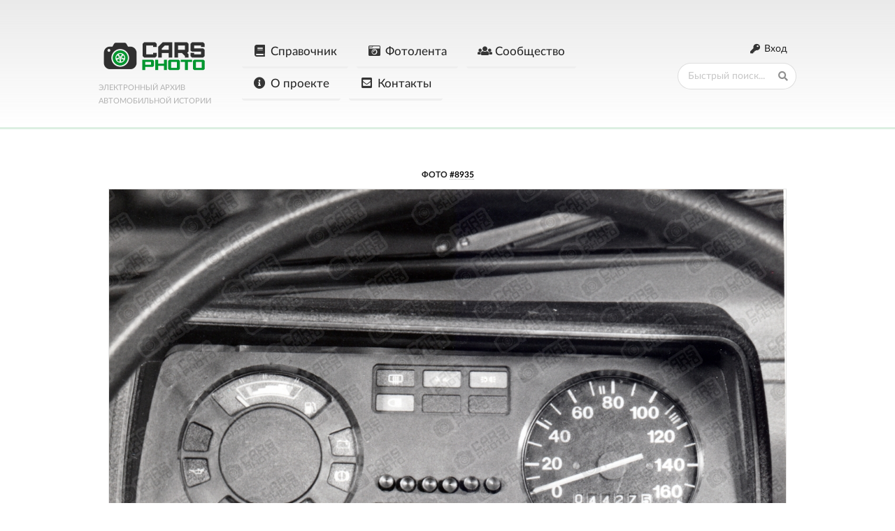

--- FILE ---
content_type: text/html;charset=UTF-8
request_url: https://ru.cars.photo/view/8935-moskvich-2140-117-2140sl?context_mode=ids&context=8944,8943,8942,8941,8940,8939,8937,8936,8935,8934,8933,8930,8931,8932,8929,8928
body_size: 5930
content:
<!doctype html>
<html prefix="og: http://ogp.me/ns#">
<head>
        

    <link rel="preload" href="/assets/semantic-ui/semantic.min.css" as="style">
    <link rel="preload" href="/assets/bundles/e155f31d90ef3bb1536fbef9fb768cbf.css?v=211" as="style">
    <link rel="preload" href="/assets/bundles/7645e9a3073d8a803960927a1e57916f.js" as="script">
    <link rel="preload" href="/assets/semantic-ui/themes/default/assets/fonts/icons.woff2" as="font" crossorigin="anonymous">
    <link rel="preload" href="/assets/lato/fonts/Lato-Bold.woff2" as="font" crossorigin="anonymous">
    <link rel="preload" href="/assets/lato/fonts/Lato-BoldItalic.woff2" as="font" crossorigin="anonymous">
    <link rel="preload" href="/assets/lato/fonts/Lato-Italic.woff2" as="font" crossorigin="anonymous">
    <link rel="preload" href="/assets/semantic-ui/themes/default/assets/fonts/brand-icons.woff2" as="font" crossorigin="anonymous">
    <link rel="preload" href="/assets/lato/fonts/Lato-Regular.woff2" as="font" crossorigin="anonymous">
    <link rel="preload" href="/assets/lato/fonts/Lato-Medium.woff2" as="font" crossorigin="anonymous">
    <link rel="preload" href="/assets/lato/fonts/Lato-Black.woff2" as="font" crossorigin="anonymous">
    <link rel="preload" href="/assets/lato/fonts/Lato-Heavy.woff2" as="font" crossorigin="anonymous">

    <meta charset="utf-8">
    <meta http-equiv="X-UA-Compatible" content="IE=edge,chrome=1">
    <meta name="viewport" content="width=560,user-scalable=no">

    <title>Москвич-2140-117 (2140SL)</title>

        <meta name="description" content="Фото Москвич-2140-117 (2140SL). Панель приборов Москвич-2140SL" />
    
    <link rel="apple-touch-icon" sizes="57x57" href="/assets/icons/apple-icon-57x57.png">
    <link rel="apple-touch-icon" sizes="60x60" href="/assets/icons/apple-icon-60x60.png">
    <link rel="apple-touch-icon" sizes="72x72" href="/assets/icons/apple-icon-72x72.png">
    <link rel="apple-touch-icon" sizes="76x76" href="/assets/icons/apple-icon-76x76.png">
    <link rel="apple-touch-icon" sizes="114x114" href="/assets/icons/apple-icon-114x114.png">
    <link rel="apple-touch-icon" sizes="120x120" href="/assets/icons/apple-icon-120x120.png">
    <link rel="apple-touch-icon" sizes="144x144" href="/assets/icons/apple-icon-144x144.png">
    <link rel="apple-touch-icon" sizes="152x152" href="/assets/icons/apple-icon-152x152.png">
    <link rel="apple-touch-icon" sizes="180x180" href="/assets/icons/apple-icon-180x180.png">
    <link rel="icon" type="image/png" sizes="192x192"  href="/assets/icons/android-icon-192x192.png">
    <link rel="icon" type="image/png" sizes="32x32" href="/assets/icons/favicon-32x32.png">
    <link rel="icon" type="image/png" sizes="96x96" href="/assets/icons/favicon-96x96.png">
    <link rel="icon" type="image/png" sizes="16x16" href="/assets/icons/favicon-16x16.png">

    <link rel="manifest" href="/assets/icons/manifest.json">
    <meta name="msapplication-TileColor" content="#ffffff">
    <meta name="msapplication-TileImage" content="/assets/icons/ms-icon-144x144.png">
    <meta name="theme-color" content="#ffffff">

            <link rel="canonical" href="https://ru.cars.photo/view/8935-moskvich-2140-117-2140sl" />
    
                    <meta property="og:type" content="website" />
                            <meta property="og:url" content="https://ru.cars.photo/view/8935-moskvich-2140-117-2140sl?context_mode=ids&amp;context=8944,8943,8942,8941,8940,8939,8937,8936,8935,8934,8933,8930,8931,8932,8929,8928" />
                            <meta property="og:title" content="Москвич-2140-117 (2140SL)" />
                            <meta property="og:image" content="https://data.cars.photo/bf/95/21ca16aaf4dd/social/8935-moskvich-2140-117-2140sl.jpg" />
                            <meta property="og:description" content="Фото Москвич-2140-117 (2140SL). Панель приборов Москвич-2140SL" />
            
    <script type="text/javascript" async="async" src="//vk.com/js/api/openapi.js?150"></script>
    <script type="text/javascript" async="async" src="//s7.addthis.com/js/300/addthis_widget.js#pubid=ra-59d6603fc5cec956"></script>
    <meta name="google-site-verification" content="dr8kGnp6J6uJ_xqUecHJX2uCTAWr_VyGYGoaIlMjTUI" />

    <link rel="stylesheet" href="/assets/semantic-ui/semantic.min.css?no-lato" />
    <link rel="stylesheet" href="/assets/bundles/e155f31d90ef3bb1536fbef9fb768cbf.css?v=211" />
</head>
<body>

<script>
    window.cms2_iframe_mode = false;
</script>




    <style>
        .header-bg {
            background-image:linear-gradient(rgba(0,0,0,0.082), #fff);
            border-bottom: 2px solid #ddd;
            border-bottom: 3px solid #dcefe2;
            padding-bottom: 2em;
        }

        .slogan {

            color: #b2b2b2;
            font-size: 0.8em;
            text-transform: uppercase;
        }
    </style>
    <div class="header-bg">
        <div class="main-container">
            <div class="ui grid">
                                    <div class="ui row">
                        <div class="site-heading" data-zone="site_heading">
                            <div class="zone-contents">
                                <div class="head-container">
    <div class="site-name">
        <a style="border-bottom:0;" href="/" data-ajax2><img src="/assets/carsphoto/logo-bluegreen.png" style="width:160px;" /></a>
        <div class="slogan">Электронный архив автомобильной истории</div>
    </div>
    <div class="site-menu" data-zone="site-menu">
        <div class="ui stackable secondary menu">
                            <a href="/catalog" class="                                item" data-ajax2>
                                            <i class="ui icon book"></i>
                                        Справочник
                </a>
                            <a href="/photos" class="                                item" data-ajax2>
                                            <i class="ui icon camera retro"></i>
                                        Фотолента
                </a>
                            <a href="/community" class="                                item" data-ajax2>
                                            <i class="ui icon users"></i>
                                        Сообщество
                </a>
                            <a href="/about" class="                                item" data-ajax2>
                                            <i class="ui icon info circle"></i>
                                        О проекте
                </a>
                            <a href="/contacts" class="                                item" data-ajax2>
                                            <i class="ui icon envelope square"></i>
                                        Контакты
                </a>
                    </div>
    </div>
</div>
                            </div>
                        </div>

                        <div class="blog-tools">
                            <div class="ui secondary menu user-menu">
                                                                    <a class="right floated item" href="/login" style="border-bottom:0">
                                        <i class="ui key icon"></i>
                                        <span class="user-name">Вход</span>
                                    </a>
                                                            </div>
                            <div class="ui search main-search" data-activate-main-search>
                                <div class="ui icon input">
                                    <input class="prompt main-search-prompt" type="text" placeholder="Быстрый поиск...">
                                    <i class="search icon"></i>
                                </div>
                            </div>
                        </div>
                    </div>
                            </div>
        </div>
    </div>


<div class="main-container">
    <div class="ui grid">


        <section class="main" data-zone="main">
            <div class="zone-contents" >
                

<div class="optimization shift-top">
    
        <!-- Yandex.RTB R-A-444303-1 -->
        <div id="yandex_rtb_R-A-444303-1"></div>
        <script type="text/javascript">
            (function(w, d, n, s, t) {
                w[n] = w[n] || [];
                w[n].push(function() {
                    Ya.Context.AdvManager.render({
                        blockId: "R-A-444303-1",
                        renderTo: "yandex_rtb_R-A-444303-1",
                        async: true
                    });
                });
                t = d.getElementsByTagName("script")[0];
                s = d.createElement("script");
                s.type = "text/javascript";
                s.src = "//an.yandex.ru/system/context.js";
                s.async = true;
                t.parentNode.insertBefore(s, t);
            })(this, this.document, "yandexContextAsyncCallbacks");
        </script>
    
</div>
<article class="post narrow" data-post-id="8935" data-delete-url="/post/8935/delete">
    


    <style>
        .photo-top-meta {
            text-align:center;
            display:block;
            margin-bottom:10px;
            font-weight:bold;
            font-size:0.85em;
            text-transform: uppercase;
        }

        .photo-top-meta a {
            color:#000;
            border-bottom:1px dotted #aaa;
        }

        .photo-top-meta a:hover {
            color:#666;
            border-bottom:1px dotted #eee;
        }
    </style>

    <div class="photo-top-meta">
        Фото <a onclick="return false;" href="https://ru.cars.photo/8935">#8935</a>
    </div>

    <div class="content-box">
        
            <div class="ui grid">
                <div class="row">
                    <div class="ui sixteen wide column">
                                                    <a href="/view/8936-laz-695ee?context=8944%2C8943%2C8942%2C8941%2C8940%2C8939%2C8937%2C8936%2C8935%2C8934%2C8933%2C8930%2C8931%2C8932%2C8929%2C8928&context_mode=ids" class="photo-prev" data-ajax2 data-ajax2-in-iframe><i class="ui chevron left icon"></i></a>
                                                                            <a href="/view/8934-uaz-451v?context=8944%2C8943%2C8942%2C8941%2C8940%2C8939%2C8937%2C8936%2C8935%2C8934%2C8933%2C8930%2C8931%2C8932%2C8929%2C8928&context_mode=ids" class="photo-next" data-ajax2 data-ajax2-in-iframe><i class="ui chevron right icon"></i></a>
                                                <a href="https://data.cars.photo/bf/95/21ca16aaf4dd/m/8935-moskvich-2140-117-2140sl.jpg" target="_blank" class="image-cropper" style="border-bottom:0"
                         >
                            <figure itemscope itemtype="http://schema.org/ImageObject">
                                <img data-fancy-image-loading itemprop="contentUrl" alt="Москвич-2140-117 (2140SL)" class="ui bordered image photo-image fancy-loading" data-thumb-src="https://data.cars.photo/bf/95/21ca16aaf4dd/s2/8935-moskvich-2140-117-2140sl.jpg" data-src="https://data.cars.photo/bf/95/21ca16aaf4dd/m/8935-moskvich-2140-117-2140sl.jpg?283087536" style="max-width:100%;margin-left: auto;margin-right: auto;" />
                                <meta itemprop="image" content="https://data.cars.photo/bf/95/21ca16aaf4dd/m/8935-moskvich-2140-117-2140sl.jpg?283087536" />
                            </figure>
                        </a>
                    </div>
                </div>
                                <div class="row">
                    <div class="latest-images-feed context-feed">
                                                                                <a target="_parent" href="/view/8937-laz-695ee?context=8944%2C8943%2C8942%2C8941%2C8940%2C8939%2C8937%2C8936%2C8935%2C8934%2C8933%2C8930%2C8931%2C8932%2C8929%2C8928&context_mode=ids" data-ajax2  data-ajax2-in-iframe >
                                <img class="ui rounded small image" src="https://data.cars.photo/82/6b/c2ac528116b5/s2/8937-laz-695ee.jpg" />
                            </a>
                                                                                                            <a target="_parent" href="/view/8936-laz-695ee?context=8944%2C8943%2C8942%2C8941%2C8940%2C8939%2C8937%2C8936%2C8935%2C8934%2C8933%2C8930%2C8931%2C8932%2C8929%2C8928&context_mode=ids" data-ajax2  data-ajax2-in-iframe >
                                <img class="ui rounded small image" src="https://data.cars.photo/b8/1f/15fcc1fa1ef7/s2/8936-laz-695ee.jpg" />
                            </a>
                                                                                                            <a target="_parent" class="active" >
                                <img class="ui rounded small image" src="https://data.cars.photo/bf/95/21ca16aaf4dd/s2/8935-moskvich-2140-117-2140sl.jpg" />
                            </a>
                                                                                                            <a target="_parent" href="/view/8934-uaz-451v?context=8944%2C8943%2C8942%2C8941%2C8940%2C8939%2C8937%2C8936%2C8935%2C8934%2C8933%2C8930%2C8931%2C8932%2C8929%2C8928&context_mode=ids" data-ajax2  data-ajax2-in-iframe >
                                <img class="ui rounded small image" src="https://data.cars.photo/6a/e9/c048930ba3d4/s2/8934-uaz-451v.jpg" />
                            </a>
                                                                                                            <a target="_parent" href="/view/8933-moskvich-444?context=8944%2C8943%2C8942%2C8941%2C8940%2C8939%2C8937%2C8936%2C8935%2C8934%2C8933%2C8930%2C8931%2C8932%2C8929%2C8928&context_mode=ids" data-ajax2  data-ajax2-in-iframe >
                                <img class="ui rounded small image" src="https://data.cars.photo/ea/3e/d1371e7aa630/s2/8933-moskvich-444.jpg" />
                            </a>
                                                                        </div>
                </div>
                                <div class="row">
                    <div class="five wide computer five wide tablet sixteen wide mobile column">
                        <h3 style="margin-top:15px;">Мета-данные</h3>
                                                <table >
                            <tr>
                                <th style="text-align:left;width:95px;">
                                    Фото <strong>№8935</strong>
                                </th>
                                <td>
                                                                    </td>
                            </tr>
                            <tr>
                                <th style="text-align:left;width:95px;">Добавил</th>
                                <td><a href="/users/88" data-ajax2 style="display:inline-block;border-bottom:0;" class="">
    <img class="ui avatar image" src="https://data.cars.photo/70/1f/736740138aac/s/_resized.jpg">
    <span>Матроскін</span>
</a></td>
                            </tr>
                            <tr>
                                <th style="text-align:left;">Просмотров</th>
                                <td>8251</td>
                            </tr>
                            <tr>
                                <th style="text-align:left;">Загружено</th>
                                <td>23.10.2019</td>
                            </tr>
                                                            <tr>
                                    <th style="text-align:left;width:95px;">Автор/источник</th>
                                    <td>Архив музея техники «Фаэтон»</td>
                                </tr>
                                                    </table>
                        <div style="padding-top:10px;">
                            <a href="https://data.cars.photo/bf/95/21ca16aaf4dd/m/8935-moskvich-2140-117-2140sl.jpg?dl" class="ui small button"><i class="ui download icon"></i> Скачать (800.84&nbsp;Кб)</a>
                        </div>
                    </div>
                    <div class="eleven wide computer eleven wide tablet sixteen wide mobile column">

                                                    <a href="https://www.facebook.com/ukrainiancars" target="_blank" title="При поддержке наших партнеров"
                               style="display:inline-block;float:right;border-bottom:0;margin-left:15px;margin-bottom:15px;"
                            >
                                <span style="font-size:12px;color:#666;display:inline-block;margin-bottom:5px;font-style:italic;text-align:center;width:100%;">При поддержке</span>
                                <img class="ui rounded image" src="/assets/images/ua_cars_banner_small.png" alt="Украинские автомобили" />
                            </a>
                                                <h3 style="margin-top:15px;">Описание</h3>

                                                    <p>Панель приборов Москвич-2140SL</p>
                        
                    </div>
                </div>

                                <div class="row" style="padding-top:0;">
                    <div class="sixteen wide column">
                        <div class="ui large labels">
                            <span style="font-weight:bold;display:inline-block;margin-right:5px;">Автомобили:</span>
                            <a  href="/models/6709-moskvich-2140-117-2140sl" class="ui orange label" data-ajax2>

    <i class="car icon"></i>Москвич-2140-117 (2140SL)
        </a>
                        </div>
                    </div>
                </div>
                
                
                
                
            </div>


            



            <div class="row" style="padding-top:25px;">
                <div class="sixteen wide column">
    <div class="ui comments" data-comments-container>
        <h3 class="ui dividing header">Комментарии</h3>
        
        <div class="reply-form default-reply-form" style="padding-top:25px;">
            <form class="ui reply form" data-send-comment-form>
                                    <p>Чтобы оставлять комментарии, <a href="/login">авторизуйтесь</a>.</p>
                            </form>
        </div>

        <div class="reply-link" style="padding-top:25px;">
            <a style="display:none;font-size:16px;border-bottom-style:dotted;" data-show-default-reply-box href="#">
                <i class="ui pencil icon"></i>
                Написать комментарий
            </a>
        </div>
    </div>
</div>
            </div>


        
    </div>

    <!--noindex-->
<div class="ui mini modal" data-delete-post-modal="8935">
    <div class="header">
        Москвич-2140-117 (2140SL)
    </div>
    <div class="content">
    </div>
    <div class="actions">
    </div>
</div>
<!--/noindex--></article>

            </div>
            <div class="ui active inverted dimmer ajax2-dimmer">
                <div class="ui text loader">
                    <noindex>
                    <p>
                        <span>Загрузка...</span>
                        <a class="cancel hidden" href="#">Отмена</a>
                    </p>
                    </noindex>
                </div>
            </div>
        </section>


        
        <footer class="one column footer row">
            <div class="footer-text">
                <div class="ui horizontal divider">
                    cars.photo &copy; 2025
                </div>

                <div class="authors" style="float:left;font-size:0.85em;font-weight:bold;padding-bottom:1em;padding-top:1em;">
                    Разработка: <a href="https://fidel.im/" target="_blank">Fidel</a>
                </div>
                <div class="footer-right-block" style="float:right;">
                    <div class="links" data-zone="footer-menu">
                        <a href="/about" data-ajax2>О проекте</a>
                        <a href="/data-policy" data-ajax2>Политика конфиденциальности</a>
                        <a href="/contacts" data-ajax2>Контакты</a>
                    </div>
                    <div class="social">
                        <a href="https://vk.com/cars.photo">
                            <i class="ui large icon vk"></i>
                            <span style="position:relative;top:2px;">VK</span>
                        </a>
                        <a href="https://twitter.com/cars_photo_live">
                            <i class="ui large icon twitter"></i>
                            <span style="position:relative;top:2px;">Twitter</span>
                        </a>
                        <a href="https://t.me/cars_photo">
                            <i class="ui large icon telegram"></i>
                            <span style="position:relative;top:2px;">Telegram</span>
                        </a>
                        <a href="https://instagram.com/cars.photo.live">
                            <i class="ui large icon instagram"></i>
                            <span style="position:relative;top:2px;">Instagram</span>
                        </a>
                    </div>
                </div>
            </div>
        </footer>

            </div>
</div>




<div class="ui basic small modal" data-modal-id="msgbox">
    <i class="close icon"></i>
    <div class="header"></div>
    <div class="content">
        <div class="description"></div>
    </div>
    <div class="actions">
        <div class="ui basic cancel inverted button">Продолжить</div>
    </div>
</div>

<div class="go_top">
    <i class="ui angle up icon"></i>
</div>
<script src="/assets/bundles/7645e9a3073d8a803960927a1e57916f.js"></script>
<script src='https://www.google.com/recaptcha/api.js?render=explicit'></script>

<!-- Yandex.Metrika counter --> <script type="text/javascript" > (function (d, w, c) { (w[c] = w[c] || []).push(function() { try { w.yaCounter46181988 = new Ya.Metrika({ id:46181988, clickmap:true, trackLinks:true, accurateTrackBounce:true, trackHash:true }); } catch(e) { } }); var n = d.getElementsByTagName("script")[0], s = d.createElement("script"), f = function () { n.parentNode.insertBefore(s, n); }; s.type = "text/javascript"; s.async = true; s.src = "https://cdn.jsdelivr.net/npm/yandex-metrica-watch/watch.js"; if (w.opera == "[object Opera]") { d.addEventListener("DOMContentLoaded", f, false); } else { f(); } })(document, window, "yandex_metrika_callbacks"); </script> <noscript><div><img src="https://mc.yandex.ru/watch/46181988" style="position:absolute; left:-9999px;" alt="" /></div></noscript> <!-- /Yandex.Metrika counter -->
</body>

</html>

--- FILE ---
content_type: text/css
request_url: https://ru.cars.photo/assets/bundles/e155f31d90ef3bb1536fbef9fb768cbf.css?v=211
body_size: 31664
content:
body {
  background-color: #ffffff;
  min-width: 480px;
  overflow-x: scroll;
}
body,
.ui.header,
.ui.menu .item,
.ui.divider,
.ui.form .inline.field>label,
.ui.form .inline.field>p,
.ui.form .inline.fields .field>label,
.ui.form .inline.fields .field>p,
.ui.form .inline.fields>label {
  color: rgba(0,0,0,0.87);
}
body,
html {
  height: auto;
}
a {
  color: #029765;
  transition: 200ms;
  border-bottom: 1px solid rgba(2,151,101,0.15);
}
a:hover,
.ui.comments .comment a.author:hover {
  color: #a80022;
  border-bottom: 1px solid rgba(168,0,34,0.15);
}
.main-container {
  width: 90%;
  max-width: 1100px;
  margin-left: auto;
  margin-right: auto;
  padding-top: 50px;
}
.blog-heading .blog-link {
  font-size: 18px;
  font-weight: bold;
  display: inline-block;
  margin-left: 12px;
  position: relative;
  top: 3px;
}
.actions {
  padding-top: 0px;
}
.action-icon {
  display: inline-block;
  width: 32px;
  height: 27px;
  text-align: center;
  padding-top: 5px;
  border-bottom: 0 !important;
}
.action-icon i {
  transition: 200ms;
  font-size: 1.2em !important;
  color: #777;
}
.action-icon:hover i {
  color: #0093a9;
}
.action-icon.green:hover i {
  color: #00aa52;
}
.feed .post {
  max-width: 800px;
}
article.post {
  margin-bottom: 40px;
}
article.post h2 > a,
article.post h2 > span {
  font-size: 1.9rem;
}
article.post h2 a {
  color: #444;
  border-bottom: 1px solid #ddd;
}
article.post .post-tools,
.post-tools {
  display: inline-block;
  margin-left: 7px;
  opacity: 0.7;
  transition: 200ms;
  -webkit-transition: 200ms;
}
article.post:hover .post-tools,
h1:hover .post-tools {
  opacity: 1;
}
article.post h2 .post-tools a,
.post-tools a {
  border-bottom: 0 !important;
  color: #666;
}
.post-tools a:hover {
  border-bottom: 0;
}
article.post h2 a:hover {
  color: #a80022;
  border-bottom: 1px solid rgba(168,0,34,0.15);
}
article.post .content-box p,
article.post .content-box ul {
  line-height: 150%;
  font-size: 15px;
  color: #000;
}
article.post .meta {
  margin-top: 15px;
  font-size: 12px;
}
article.post .meta .tags {
  display: inline-block;
  margin-left: 15px;
}
article.post .meta .tags .label {
  font-size: 13px;
}
article.post input.title {
  border: 1px solid #efefef;
  border-radius: 3px;
  padding-left: 4px;
  padding-top: 4px;
  font-size: 22px;
}
a.button.readmore-link {
  text-transform: uppercase;
  font-weight: 900;
}
.footer-text {
  width: 100%;
  text-align: center;
  display: block;
}
.footer-text .ui.divider {
  font-size: 11px;
  font-weight: 800;
  letter-spacing: normal;
}
.footer-text a {
  border-bottom: 0;
  display: inline-block;
  margin-left: 2px;
}
.footer-text img.logo {
  width: 35px;
  margin-top: -10px;
  position: relative;
  top: 6px;
}
.footer-text .links a {
  display: inline-block;
}
.footer-text .links a:not(:last-child) {
  margin-right: 15px;
}
.footer-text .social {
  padding-top: 10px;
  text-align: right;
}
.footer-text .social a {
  border-bottom: 0;
  margin-left: 1em;
}
.footer-text .social a:not(:hover) {
  color: #444;
}
header {
  text-align: center;
  width: 100%;
}
.site-name,
.site-menu,
.site-actions {
  float: left;
}
.site-name {
  width: 170px;
}
.site-menu {
  width: calc(100% - 180px);
  padding-left: 35px;
  padding-top: 0px;
}
.site-menu .ui.secondary.menu {
  position: relative;
  top: 2px;
  flex-wrap: wrap !important;
  flex-direction: row !important;
}
.site-actions {
  float: right;
}
.site-tools {
  width: auto !important;
}
section.main {
  position: relative;
  transition: 200ms;
  width: 100%;
  padding-top: 20px;
}
article.post.narrow {
  width: calc(100% - 50px);
}
@media screen and (min-width: 200px) and (max-width: 600px) {
  section.main {
    padding-left: 25px !important;
    padding-top: 5px !important;
  }
  article.post.narrow {
    width: 95% !important;
  }
}
@media screen and (min-width: 600px) and (max-width: 1000px) {
  section.main {
    padding-top: 10px !important;
  }
  article.post.narrow {
    width: 100% !important;
  }
}
@media screen and (min-width: 1000px) and (max-width: 1200px) {
  .main-container {
    width: 80% !important;
    max-width: 828px !important;
  }
  article.post.narrow {
    width: 100% !important;
  }
}
@media screen and (min-width: 1200px) and (max-width: 1400px) {
  .main-container {
    width: 970px !important;
  }
  article.post.narrow {
    width: 100% !important;
  }
}
@media screen and (min-width: 1400px) and (max-width: 2000px) {
  .main-container {
    width: 65% !important;
  }
  article.post.narrow {
    width: 100% !important;
  }
  .site-menu {
    max-width: 600px;
  }
}
section.main > .ajax2-dimmer {
  position: fixed;
  display: none !important;
}
.ajax2-dimmer > .ui.text.loader {
  position: fixed;
  top: 50vh;
}
section.main.loading {
  width: 100% !important;
}
section.main.loading > *:not(.ajax2-dimmer) {
  filter: blur(6px);
}
section.main.loading > .ajax2-dimmer {
  zoom: 1.06;
  display: block !important;
}
section.main.loading > .ajax2-dimmer .cancel.hidden {
  display: none;
}
article.post .cancel-editing {
  display: inline-block;
  padding-left: 10px;
  color: #999;
  font-size: 13px;
}
article.post .content-editor textarea {
  padding: 8px;
  border: 1px solid #efefef;
  width: 100%;
  font-size: 15px;
  outline: 0 !important;
  border-radius: 3px;
  overflow-y: scroll;
  resize: none;
  height: 150px;
}
article.post saving * {
  pointer-events: none;
}
article.post saving * {
  pointer-events: none;
}
.editor-tools .files {
  padding-top: 15px;
}
.editor-tools .files a {
  border-bottom: 0;
}
.editor-tools .toolbar i.icon {
  font-size: 1.0em;
}
.file-upload {
  display: inline-block;
  position: relative;
  margin-right: 9px;
  margin-bottom: 15px;
}
.file-upload .filename,
.file-upload .percent {
  display: inline-block;
  position: absolute;
  z-index: 1;
  bottom: -5px;
  width: 100%;
  text-align: center;
  font-size: 10px;
  color: #fff;
  background-color: #777;
  white-space: nowrap;
  overflow: hidden;
  text-overflow: ellipsis;
  border-radius: 0px 0px 4px 4px;
}
.file-upload .percent {
  background-color: #a96216;
}
.file-upload.waiting-response .filename {
  display: inline-block;
}
.file-upload.uploading .percent {
  display: inline-block;
}
.file-upload.uploading .filename {
  display: none;
}
.file-upload.waiting-response .percent {
  display: none;
}
@keyframes bg_loading_strips {
  0% {
    background-position: 0 0;
  }
  100% {
    background-position: 28px 0;
  }
}
.file-upload.temporary .filename,
.file-upload .percent {
  background: repeating-linear-gradient(-45deg,rgba(0,0,0,0.15),rgba(0,0,0,0.15) 11px,rgba(255,255,255,0.05) 10px,rgba(255,255,255,0.05) 20px);
  background-size: 28px 28px;
  animation: bg_loading_strips 0.77s linear infinite;
  background-color: #a96216;
}
.file-upload a.remove,
.file-upload a.check {
  position: absolute;
  z-index: 1;
  right: -10px;
  top: -10px;
  margin-right: 0px;
}
.file-upload a.remove .icon,
.file-upload a.check .icon {
  font-size: 11px;
  color: #aaa;
  background-color: #fff;
  margin-right: 0;
}
.file-upload a.remove .loading.spinner.icon {
  display: none;
}
.file-upload a.remove.pending .loading.spinner.icon {
  display: inline-block;
  color: #fff;
  background-color: #f13e3e;
}
.file-upload a.remove.pending .remove.icon {
  display: none;
}
.file-upload a.remove:hover .icon {
  color: #fff;
  background-color: #f13e3e;
}
.file-upload-social-attachment {
  opacity: 0.7;
  transition: 200ms;
}
.file-upload-social-attachment.checked {
  opacity: 1;
}
.file-upload a.check:hover .icon,
.file-upload-social-attachment.checked a.check .icon {
  color: #fff;
  background-color: #19b75c;
}
.file-upload .ui.image {
  margin: 0;
}
.file-upload .preview {
  background-image: url('/assets/images/attachment_generic.png');
  background-size: cover;
  background-repeat: no-repeat;
  background-position: 50% 50%;
  display: inline-block;
  width: 80px;
  height: 60px;
  border-radius: 4px;
}
.file-upload.template {
  display: none;
}
.files .editor-upload {
  vertical-align: top;
  margin-bottom: 15px;
  padding: 1em 1.14em !important;
}
.file-upload a {
  border-bottom: 0;
}
input.token-input {
  margin-top: 5px;
  margin-bottom: 5px !important;
}
.tags_edit {
  max-width: 500px;
}
.dropdown.pending .default.text {
  display: none !important;
}
.dropdown.pending input.search {
  opacity: 0.5;
}
.tags_edit .label {
  box-shadow: none !important;
}
.shadow-textarea {
  display: none;
}
.ql-editor * {
  font-size: 15px;
}
.ql-editor p:not(:last-child) {
  margin-bottom: 1em;
}
.attachment {
  border: 1px solid #d0d0d0;
  border-radius: 3px;
  padding: 3px 12px 3px 12px;
}
.content-editor .file-upload {
  margin-bottom: 0;
  margin-right: 3px;
  margin-left: 0;
}
.content-editor .file-upload {
  cursor: default;
}
.content-editor .file-upload .filename::selection {
  background-color: transparent;
  color: yellow;
}
.readmore-template {
  display: flex;
  flex-direction: row;
  justify-content: center;
  text-align: center;
  text-transform: uppercase;
  font-weight: 600;
  font-size: 11px;
  color: #bbb;
}
.readmore-template:before,
.readmore-template:after {
  position: relative;
  top: 0.5em;
}
.readmore-template:after {
  margin-left: 10px;
  text-align: left;
  content: '—————— Читать далее ——————';
  top: -0.4em;
}
.ql-editor {
  max-height: 450px;
}
.ui.embed img.placeholder {
  display: none;
}
.ui.embed {
  background-size: cover;
  background-position: 50% 50%;
}
.embed-holder {
  width: auto;
  max-width: 800px;
  min-width: 360px;
}
.ql-toolbar {
  border-top-left-radius: 3px;
  border-top-right-radius: 3px;
}
.ql-container {
  border-bottom-left-radius: 3px;
  border-bottom-right-radius: 3px;
}
.ql-tooltip a {
  border-bottom: 0;
}
.ql-snow .ql-tooltip[data-mode=link]::before {
  content: 'Введите ссылку:';
}
.ql-snow .ql-tooltip.ql-editing a.ql-action::after {
  content: 'Сохранить';
}
.ql-snow .ql-tooltip::before {
  content: 'Открыть ссылку:';
}
.ql-snow .ql-tooltip a.ql-action::after {
  content: 'Редактировать';
}
.ql-snow .ql-tooltip a.ql-remove::before {
  content: 'Удалить';
}
.tags_edit .ui.search.dropdown {
  border-color: #efefef;
}
.attachment-download {
  max-width: 300px;
}
.attachment-download .sub.header {
  padding-top: 2px !important;
}
.attachment-download .content {
  padding-left: .6rem !important;
}
article.post.narrow {
  width: 70%;
}
.actions .draft {
  margin-bottom: 10px;
  font-size: 12px;
  color: #888;
  line-height: 110%;
}
@font-face {
  font-family: 'Checkbox';
  src: url([data-uri]) format('truetype');
}
.ui.checkbox input:checked ~ .box:after,
.ui.checkbox input:checked ~ label:after {
  content: '\e800';
  font-family: Checkbox;
}
.ui.checkbox input ~ label {
  cursor: pointer;
}
.title::-webkit-input-placeholder {
  color: #bdbdbd;
  font-size: 22px;
}
.feed-header {
  margin-bottom: 1.5em !important;
}
.ui.form.disabled {
  opacity: 0.7;
  pointer-events: none;
}
a.js-link {
  border-bottom-style: dotted !important;
}
.post .save.button span.publish,
.post .save.button span.save {
  display: none;
}
.post .save.button .save.icon,
.save.button .send.icon {
  display: none;
}
.post .save.button.mode-save .save.icon,
.post .save.button.mode-save span.save {
  display: inline-block;
}
.post .save.button.mode-publish .send.icon,
.post .save.button.mode-publish span.publish {
  display: inline-block;
}
.social-name {
  display: inline-block;
  padding-left: 20px;
  padding-right: 0px;
}
.social-networks-tabs .ui.toggle.checkbox .box,
.social-networks-tabs .ui.toggle.checkbox label {
  padding-left: 3.5rem;
}
article.post > h2 {
  font-size: 1.5rem;
  margin-bottom: 0.8em;
  margin-top: 1.1em;
}
pre.ql-syntax {
  overflow-x: auto;
  background: #f0f0f0;
  padding: 10px;
  border-radius: 3px;
  border: 1px solid #ededed;
}
input.inline-small {
  width: 40px !important;
  line-height: 100% !important;
  display: inline-block;
  padding: 0 !important;
  padding-top: 2px !important;
  text-align: center;
  position: relative;
  top: -2px;
}
input.inline-small::-webkit-outer-spin-button,
input.inline-small::-webkit-inner-spin-button {
  -webkit-appearance: none;
  margin: 0;
}
.ui.settings.form .field.big-label label {
  font-size: 1.07142857rem !important;
}
.toggler-hidden {
  display: none;
}
.toggler-link .when-visible {
  display: none;
}
.toggler-link .when-hidden {
  display: inline;
}
.toggler-link.enabled .when-visible {
  display: inline;
}
.toggler-link.enabled .when-hidden {
  display: none;
}
.hsl-swatch:before {
  box-shadow: inset 0 0 0 1px rgba(0,0,0,0.2);
}
.hsl-input {
  display: none;
}
.field.color {
  width: 90px;
}
.field.centered > label {
  margin-right: 0 !important;
  width: 100% !important;
  text-align: left;
}
.field.centered.contrasting {
  background: #ffffff;
}
.field.centered.contrasting > label {
  background: inherit;
  background-clip: text;
  -webkit-background-clip: text;
  color: transparent;
  filter: invert() contrast(0.01);
}
[data-editable] iframe,
[data-editable] image,
[data-editable] [data-ce-tag=img],
[data-editable] img,
[data-editable] video {
  clear: both;
  display: block;
  margin-left: auto;
  margin-right: auto;
  max-width: 100%;
}
[data-editable] .align-left {
  clear: initial;
  float: left;
  margin-right: 0.5em;
}
[data-editable].align-right {
  clear: initial;
  float: right;
  margin-left: 0.5em;
}
[data-editable] .text-center {
  text-align: center;
}
[data-editable] .text-left {
  text-align: left;
}
[data-editable] .text-right {
  text-align: right;
}
.ct-ignition {
  display: none !important;
}
.ui.icon.input input:focus+i.icon:not(.link) {
  pointer-events: all !important;
}
.ql-container.ql-snow,
.ql-toolbar.ql-snow {
  border: 1px solid #efefef;
}
.ql-container {
  font-size: 14px;
}
article.post input.title {
  width: calc(100% - 40px);
}
.attachments-field label,
.attachments-selector {
  display: inline-block !important;
}
.ql-align-center {
  text-align: center;
}
.ql-align-center img.ui.image {
  display: inline-block;
}
.ui.feed>.event>.content .summary {
  font-weight: normal;
  font-size: 0.9em;
}
.feed article.post h2 a {
  font-size: 1.45rem;
}
.latest-images-feed {
  display: flex;
  justify-content: center;
  width: 100%;
}
.latest-images-feed > a {
  display: inline-block;
  padding-left: 10px;
  padding-right: 10px;
  border-bottom: 0;
}
@media screen and (max-width: 750px) {
  .latest-images-feed.frontpage-feed > a:nth-child(6) {
    display: none;
  }
}
@media screen and (max-width: 600px) {
  .latest-images-feed.frontpage-feed > a:nth-child(6),
  .latest-images-feed.frontpage-feed > a:nth-child(5) {
    display: none;
  }
  .latest-images-feed > a {
    padding-left: 4px;
    padding-right: 4px;
  }
}
.ui.large.label,
.ui.large.labels .label {
  margin-bottom: 7px;
}
.image-cropper {
  display: block;
  overflow-y: hidden;
}
.image-cropper > img {
  margin-bottom: -25px;
  margin-bottom: 0;
}
.instafilta-match {
  background-color: #cbd00b;
}
.group-section {
  margin-bottom: 15px;
}
.letter-section {
  margin-bottom: 45px;
}
.sticky-on-wide {
  width: 160px;
}
@media screen and (max-width: 768px) {
  .site-menu {
    margin-top: -8px;
  }
}
@media screen and (max-width: 990px) {
  .sticky-on-wide {
    position: static !important;
    width: 100%;
  }
}
@media screen and (min-width: 990px) {
  body.fix-filter .sticky-on-wide {
    position: fixed;
    top: 0px;
  }
}
.fixed-auto-height {
  height: auto !important;
}
.ui.vertical.steps .content {
  margin-left: auto;
  margin-right: auto;
}
.photo-title-cut-text {
  white-space: nowrap;
  overflow: hidden;
  text-overflow: ellipsis;
  font-size: 0.85em !important;
  border-bottom: 0;
  text-align: center;
}
.ui.cards > .card.photo-card,
.card.photo-card {
  min-height: 84.719px !important;
  background-image: url('[data-uri]') !important;
  background-repeat: no-repeat !important;
  background-position: 50% 50% !important;
}
.photo-card .content {
  padding: 0.5em 0.4em !important;
}
.photo-card .content > .shifted-bottom {
  color: #666 !important;
  position: relative;
  top: 5px;
  font-size: 0.75em;
}
.car-group-manufacturer .step {
  padding-top: 7px !important;
  padding-bottom: 4px !important;
}
.car-group-manufacturer .step:last-child,
.car-group-manufacturer .step:last-child:after {
  background-color: #f0f0f0;
}
.car-group-manufacturer .step:first-child {
  padding-left: 40px !important;
  background-position: 4px center !important;
  background-size: 30px !important;
  background-repeat: no-repeat !important;
}
.car-group-manufacturer .step.first-child:after {
  right: -0.1em;
}
.g-recaptcha > div {
  margin-left: auto;
  margin-right: auto;
}
.extra.images a {
  margin-bottom: 10px;
  display: inline-block;
}
@media only screen and (min-width: 768px) {
  .ui.stackable.menu {
    margin-top: 12px;
  }
}
.group-title {
  cursor: move;
}
.suggest-photos {
  margin-top: 20px;
}
.photo-item {
  padding-top: 30px;
  padding-bottom: 30px;
  border-bottom: 1px solid #f0f0f0;
}
.photo-item:nth-child(even) {
  background: #fdfdfd;
}
.photo-item:last-child {
  border-bottom: 0;
}
.photo-item .preview {
  width: 110px;
  height: 90px;
  margin-left: auto;
  margin-right: auto;
  background-position: center center;
  background-repeat: no-repeat;
  background-size: cover;
  border-radius: 3px;
  border: 1px solid #ddd;
  position: relative;
  left: 12px;
}
.photo-item.photo-template {
  display: none;
}
.photo-item .percent,
.photo-item .done {
  margin-top: 10px;
  text-align: center;
  font-size: 0.9em;
  font-weight: 600;
}
.photo-item.done .percent {
  display: none;
}
.photo-item .done {
  display: none;
  position: relative;
  left: 12px;
}
.photo-item.done .done {
  display: block;
}
.photo-item .done {
  font-size: 0.7em;
  text-transform: uppercase;
  font-weight: 600;
  color: #22af5a;
}
.ui.statistics {
  margin-top: 35px !important;
  padding-bottom: 10px;
  align-items: center;
  justify-content: center;
  border-top: 1px solid #f0f0f0;
  padding-top: 40px;
}
.ui.statistics,
.new-models {
  border-top: 1px solid #f0f0f0;
}
a.statistic {
  border-bottom: 0;
}
a.statistic:hover * {
  color: #719702 !important;
}
.new-models {
  margin-bottom: 20px !important;
  margin-top: 0 !important;
  padding-top: 20px !important;
}
.ui.statistic>.value~.label,
.ui.statistics .statistic>.value~.label {
  margin-top: 10px;
}
.ui.statistic>.value .icon,
.ui.statistics .statistic>.value .icon {
  font-size: 0.77em;
}
.ui.steps {
  margin-top: 0 !important;
}
.at-share-btn {
  border: 0 !important;
}
.feed-switcher > .ui.button {
  text-transform: uppercase;
}
.feed-switcher > .ui.inactive.button {
  background: #fff;
}
.site-heading > .zone-contents {
  display: flex;
  align-items: center;
  justify-content: center;
}
.site-menu {
  display: flex;
  flex-direction: column;
}
.site-menu > .ui.stackable.menu {
  margin-top: 0px !important;
  flex: 1;
}
.site-menu .ui.secondary.menu > .item {
  border-bottom: 3px solid #efefef;
}
figure {
  margin: 0px !important;
}
.ui .menu .contest.item {
  color: #aa0000;
}
.ui .menu .contest.item:hover,
.ui .menu .contest.item.active {
  background: rgba(255,138,138,0.05) !important;
  color: #e9003a !important;
}
@media only screen and (max-width: 767px) {
  .site-menu .ui.stackable.menu .item {
    width: auto !important;
  }
}
a i.ui.external {
  margin-right: 0px;
}
.drag-handler {
  display: none !important;
}
[data-draggable-group] > a > .group-title > .drag-handler {
  display: inline-block !important;
}
.sortable-chosen {
  background-color: #fde109 !important;
}
[data-readmore] {
  overflow-y: hidden;
}
.car-card {
  background: #fff !important;
  border: 1px solid #e0e0e0 !important;
}
.ui.label.car-card>img {
  height: 4.1666em !important;
}
.car-card-link {
  text-align: center;
  border-bottom: 0 !important;
  position: relative;
  top: 4px;
  text-overflow: ellipsis;
  white-space: nowrap;
  overflow: hidden;
}
.readmore-link-open,
.readmore-link-close {
  display: inline-block;
  width: 100%;
  text-align: center;
  border-bottom: 0 !important;
}
.readmore-link-open {
  background-image: linear-gradient(to bottom,transparent,white);
  background-size: 100% 50px;
  margin-top: -50px;
  padding-top: 50px;
}
.readmore-link-close {
  margin-top: 20px;
}
.readmore-link-open .ui.button,
.readmore-link-close .ui.button {
  text-transform: uppercase;
  font-weight: 800;
}
.car-title-mini-card {
  border-bottom: 1px solid #ddd;
}
.car-title-mini-card:hover {
  border-bottom: 1px solid #d6e2d6;
}
article.post h2.small-text>a,
article.post h2.small-text>span {
  font-size: 1.4rem;
}
.text-author {
  float: right;
  display: inline-block;
  color: #666;
  font-size: 12px !important;
  font-style: italic;
  font-weight: 500;
}
body.iframe {
  overflow-x: hidden;
}
body.iframe .main-container {
  padding-top: 16px;
  margin-left: 20px;
  margin-right: 20px;
}
body.iframe .header-bg {
  display: none;
}
.open-original {
  float: right;
  text-transform: uppercase;
  font-size: 12px !important;
  display: none;
  position: fixed;
  right: 20px;
  top: 30px;
  border: 1px solid #f0f0f0;
  z-index: 1;
  background-color: #fff;
  padding-top: 3px;
  padding-left: 12px;
  padding-right: 12px;
  border-radius: 6px;
  height: 32px;
  z-index: 9999;
}
body.iframe .open-original {
  display: inline-block;
}
body.iframe .main-container {
  width: 100% !important;
}
body.iframe section.main {
  width: calc(100% - 2.8rem);
}
body.iframe article {
  margin-bottom: 0;
}
.ui.modal .maximize.close.modal-maximize.modal-close {
  position: absolute !important;
  right: -42px !important;
  top: -30px !important;
  border-bottom: 0 !important;
}
.ui.modal .maximize.modal-maximize a {
  border-bottom: 0 !important;
}
.ui.modal .maximize.modal-maximize a i {
  color: rgba(255,255,255,0.5);
  font-size: 0.83em;
}
.ui.modal .close.modal-close {
  position: absolute !important;
  right: -70px !important;
  top: -30px !important;
  color: rgba(255,255,255,0.5);
  border-bottom: 0 !important;
}
.modal-close:hover,
.maximize.modal-maximize a:hover i {
  color: rgba(255,255,255,0.9);
}
.context-feed > a {
  opacity: 0.33;
}
.context-feed a:hover,
.context-feed a.active {
  opacity: 1;
}
.context-feed a.active img {
  box-shadow: 0px 0px 0px 3px #709515;
}
img.photo-image.before-load {
  min-height: 425px;
  width: 100%;
  background: #f0f0f0;
}
a.photo-prev,
a.photo-next {
  position: absolute;
  top: 0px;
  height: 100%;
  font-size: 3em;
  padding-left: 20px;
  padding-right: 20px;
  color: rgba(0,0,0,0.5);
  opacity: 0;
  z-index: 1000;
  border-bottom: 0;
  border-radius: 0px;
  background: rgba(255,255,255,0.2);
}
a.photo-next {
  right: 10px;
}
a.photo-prev {
  left: 10px;
}
a.photo-prev > i,
a.photo-next > i {
  margin-top: 0;
  position: relative;
  top: 50%;
}
a.photo-prev > i {
  margin-left: 6px;
  margin-right: 11px;
}
a.photo-next i {
  margin-left: 11px;
  margin-right: 8px;
}
a.photo-prev:hover,
a.photo-next:hover {
  color: rgba(0,0,0,0.8);
  background: rgba(255,255,255,0.5);
}
a.photo-prev:active,
a.photo-next:active {
  color: rgba(0,0,0,0.9);
  background: rgba(255,255,255,0.6);
}
.ui.column:hover > a.photo-prev,
.ui.column:hover > a.photo-next {
  opacity: 1;
}
.ui.loading.segment > iframe {
  opacity: 0;
}
.ui.dimmer {
  z-index: 100021;
}
a.no-border {
  border-bottom: 0;
}
.go_top {
  position: fixed;
  left: 0px;
  bottom: 0px;
  height: 100%;
  background-color: rgba(174,212,234,0.07);
  width: 75px;
  cursor: pointer;
  display: none;
  transition: 75ms;
}
.go_top:hover {
  background-color: rgba(174,212,234,0.17);
}
.go_top > i {
  position: fixed;
  bottom: 5px;
  left: 9px;
  font-size: 44px;
  opacity: 0.2;
  color: rgba(12,121,154,0.98);
}
@media screen and (max-width: 1000px) {
  .go_top {
    height: 50px;
    border-top-right-radius: 10px;
    background-color: rgba(174,212,234,0.27);
  }
  .go_top>i {
    bottom: -9px;
  }
}
@media screen and (min-width: 1200px) {
  .site-menu > .ui.stackable.menu {
    font-size: 1.2em;
  }
}
.catalog_alphabet {
  margin-bottom: 15px;
}
.catalog_alphabet a {
  font-size: 20px;
  font-weight: 900;
  display: inline-block;
  border: 1px solid #f0f0f0;
  border-radius: 2px;
  width: 32px;
  height: 28px;
  padding-top: 5px;
  text-align: center;
  cursor: pointer;
  background-image: linear-gradient(to bottom,rgba(0,0,0,0) 0%,rgba(0,0,0,0.03) 100%);
}
.catalog_alphabet a:active {
  background-image: linear-gradient(to bottom,rgba(0,0,0,0.03) 0%,rgba(0,0,0,0) 100%);
}
.catalog_alphabet a.active {
  background-image: linear-gradient(to bottom,rgba(0,0,0,0.25) 0%,rgba(0,0,0,0) 100%);
  background-color: #729702;
  color: #f0f0f0;
}
.catlog_alphabet a.active:active {
  background-image: linear-gradient(to bottom,rgba(0,0,0,0) 0%,rgba(0,0,0,0.25) 100%);
}
@media only screen and (max-width: 767px) {
  .ui.stackable.cards.stack-double>.card {
    float: left !important;
    width: calc(50% - 2em) !important;
  }
  .ui.stackable.cards.stack-double .card:first-child {
    margin-top: 1em !important;
  }
}
.new-models .ui.card>.content>.header:not(.ui),
.ui.cards>.card>.content>.header:not(.ui) {
  font-size: 0.98571429em !important;
}
.ql-snow.ql-toolbar button,
.ql-snow .ql-toolbar button {
  width: 22px !important;
}
.site-heading {
  width: calc(100% - 200px) !important;
  display: block;
  float: left;
}
.blog-tools {
  display: block;
  float: right;
  width: 200px !important;
}
.user-menu {
  flex: 1;
  float: right;
  margin-bottom: 0 !important;
}
@media screen and (min-width: 1200px) {
  .user-menu > .ui.item {
    text-transform: uppercase;
    font-weight: 900;
    font-size: 1.25em;
    color: #444;
  }
}
.main-search {
  float: right;
}
.main-search-prompt {
  width: 170px;
}
@media only screen and (min-width: 581px) {
  .ui.simple.dropdown>.menu>.item:active>.menu,
  .ui.simple.dropdown:hover>.menu>.item:hover>.ui.menu.add-item-submenu {
    right: 100% !important;
    left: auto !important;
  }
  .user-menu .ui.dropdown .menu>.item .dropdown.icon {
    width: auto;
    float: left !important;
    margin: 0 1em 0 0em !important;
  }
  .user-menu .ui.dropdown .menu>.item .dropdown.icon:before {
    content: '\f0d9';
  }
}
@media only screen and (max-width: 580px) {
  .site-heading {
    width: 100% !important;
  }
  .blog-tools {
    width: 100% !important;
  }
  .user-menu {
    float: left;
  }
  .main-search {
    float: right;
  }
  .ui.menu.user-menu .dropdown .menu {
    right: auto !important;
    left: 0 !important;
  }
}
.main-search .results .message .header {
  display: none;
}
.ui.search.main-search >.results {
  left: auto;
  right: 0%;
}
.head-container {
  width: 100%;
}
.faded {
  opacity: 0.5;
}
.article-author {
  padding-left: 10px;
  margin-left: 10px;
  border-left: 1px solid #f0f0f0;
  display: inline-block;
}
.group-box {
  margin-bottom: 22px;
}
.allowed-social,
.not-allowed-social {
  transition: 250ms;
}
.allowed-social img,
.not-allowed-social img {
  border-radius: 0 !important;
}
[data-photos-social-edit] .not-allowed-social {
  opacity: 0.33;
  border: 3px solid #a0a0a0 !important;
}
[data-photos-social-edit] .not-allowed-social:hover {
  opacity: 0.7;
}
[data-photos-social-edit] .allowed-social {
  border: 3px solid #698c00 !important;
}
.manufacturer-title-header .icon.dropdown {
  position: relative;
  top: 2px;
}
.ui.button {
  background-image: linear-gradient(to bottom,rgba(255,255,255,0.12) 0%,rgba(241,241,241,0.12) 50%,rgba(225,225,225,0.12) 51%,rgba(246,246,246,0.12) 100%) !important;
}
.group-description {
  margin-top: 0.5em;
  font-weight: normal;
  color: #666;
  font-size: 0.9em;
}
.ui.modal .content {
  border-radius: 4px;
}
.optimization.shift-top {
  margin-top: -30px;
  margin-bottom: 30px;
}
img[src=""] {
  opacity: 0 !important;
}
img.thumb-loading {
  width: 100%;
  filter: blur(12px);
}
.percentage.text.loader {
  color: #fff;
  text-shadow: 0px 0px 4px rgba(0,0,0,0.5);
}
img[data-src]:not(.visible):not([data-fancy-image-loading]) {
  opacity: 0 !important;
}


@font-face {
  font-family: 'Lato';
  font-display: swap;
  src: url('/assets/lato/fonts/Lato-Black.eot');
  src: url('/assets/lato/fonts/Lato-Black.eot?#iefix') format('embedded-opentype'), url('/assets/lato/fonts/Lato-Black.woff2') format('woff2'), url('/assets/lato/fonts/Lato-Black.woff') format('woff'), url('/assets/lato/fonts/Lato-Black.ttf') format('truetype');
  font-style: normal;
  font-weight: 900;
  text-rendering: optimizeLegibility;
}
@font-face {
  font-family: 'Lato';
  font-display: swap;
  src: url('/assets/lato/fonts/Lato-BlackItalic.eot');
  src: url('/assets/lato/fonts/Lato-BlackItalic.eot?#iefix') format('embedded-opentype'), url('/assets/lato/fonts/Lato-BlackItalic.woff2') format('woff2'), url('/assets/lato/fonts/Lato-BlackItalic.woff') format('woff'), url('/assets/lato/fonts/Lato-BlackItalic.ttf') format('truetype');
  font-style: italic;
  font-weight: 900;
  text-rendering: optimizeLegibility;
}
@font-face {
  font-family: 'Lato';
  font-display: swap;
  src: url('/assets/lato/fonts/Lato-Bold.eot');
  src: url('/assets/lato/fonts/Lato-Bold.eot?#iefix') format('embedded-opentype'), url('/assets/lato/fonts/Lato-Bold.woff2') format('woff2'), url('/assets/lato/fonts/Lato-Bold.woff') format('woff'), url('/assets/lato/fonts/Lato-Bold.ttf') format('truetype');
  font-style: normal;
  font-weight: 700;
  text-rendering: optimizeLegibility;
}
@font-face {
  font-family: 'Lato';
  font-display: swap;
  src: url('/assets/lato/fonts/Lato-BoldItalic.eot');
  src: url('/assets/lato/fonts/Lato-BoldItalic.eot?#iefix') format('embedded-opentype'), url('/assets/lato/fonts/Lato-BoldItalic.woff2') format('woff2'), url('/assets/lato/fonts/Lato-BoldItalic.woff') format('woff'), url('/assets/lato/fonts/Lato-BoldItalic.ttf') format('truetype');
  font-style: italic;
  font-weight: 700;
  text-rendering: optimizeLegibility;
}
@font-face {
  font-family: 'Lato';
  font-display: swap;
  src: url('/assets/lato/fonts/Lato-Hairline.eot');
  src: url('/assets/lato/fonts/Lato-Hairline.eot?#iefix') format('embedded-opentype'), url('/assets/lato/fonts/Lato-Hairline.woff2') format('woff2'), url('/assets/lato/fonts/Lato-Hairline.woff') format('woff'), url('/assets/lato/fonts/Lato-Hairline.ttf') format('truetype');
  font-style: normal;
  font-weight: 100;
  text-rendering: optimizeLegibility;
}
@font-face {
  font-family: 'Lato';
  font-display: swap;
  src: url('/assets/lato/fonts/Lato-HairlineItalic.eot');
  src: url('/assets/lato/fonts/Lato-HairlineItalic.eot?#iefix') format('embedded-opentype'), url('/assets/lato/fonts/Lato-HairlineItalic.woff2') format('woff2'), url('/assets/lato/fonts/Lato-HairlineItalic.woff') format('woff'), url('/assets/lato/fonts/Lato-HairlineItalic.ttf') format('truetype');
  font-style: italic;
  font-weight: 100;
  text-rendering: optimizeLegibility;
}
@font-face {
  font-family: 'Lato';
  font-display: swap;
  src: url('/assets/lato/fonts/Lato-Heavy.eot');
  src: url('/assets/lato/fonts/Lato-Heavy.eot?#iefix') format('embedded-opentype'), url('/assets/lato/fonts/Lato-Heavy.woff2') format('woff2'), url('/assets/lato/fonts/Lato-Heavy.woff') format('woff'), url('/assets/lato/fonts/Lato-Heavy.ttf') format('truetype');
  font-style: normal;
  font-weight: 800;
  text-rendering: optimizeLegibility;
}
@font-face {
  font-family: 'Lato';
  font-display: swap;
  src: url('/assets/lato/fonts/Lato-HeavyItalic.eot');
  src: url('/assets/lato/fonts/Lato-HeavyItalic.eot?#iefix') format('embedded-opentype'), url('/assets/lato/fonts/Lato-HeavyItalic.woff2') format('woff2'), url('/assets/lato/fonts/Lato-HeavyItalic.woff') format('woff'), url('/assets/lato/fonts/Lato-HeavyItalic.ttf') format('truetype');
  font-style: italic;
  font-weight: 800;
  text-rendering: optimizeLegibility;
}
@font-face {
  font-family: 'Lato';
  font-display: swap;
  src: url('/assets/lato/fonts/Lato-Italic.eot');
  src: url('/assets/lato/fonts/Lato-Italic.eot?#iefix') format('embedded-opentype'), url('/assets/lato/fonts/Lato-Italic.woff2') format('woff2'), url('/assets/lato/fonts/Lato-Italic.woff') format('woff'), url('/assets/lato/fonts/Lato-Italic.ttf') format('truetype');
  font-style: italic;
  font-weight: 400;
  text-rendering: optimizeLegibility;
}
@font-face {
  font-family: 'Lato';
  font-display: swap;
  src: url('/assets/lato/fonts/Lato-Light.eot');
  src: url('/assets/lato/fonts/Lato-Light.eot?#iefix') format('embedded-opentype'), url('/assets/lato/fonts/Lato-Light.woff2') format('woff2'), url('/assets/lato/fonts/Lato-Light.woff') format('woff'), url('/assets/lato/fonts/Lato-Light.ttf') format('truetype');
  font-style: normal;
  font-weight: 300;
  text-rendering: optimizeLegibility;
}
@font-face {
  font-family: 'Lato';
  font-display: swap;
  src: url('/assets/lato/fonts/Lato-LightItalic.eot');
  src: url('/assets/lato/fonts/Lato-LightItalic.eot?#iefix') format('embedded-opentype'), url('/assets/lato/fonts/Lato-LightItalic.woff2') format('woff2'), url('/assets/lato/fonts/Lato-LightItalic.woff') format('woff'), url('/assets/lato/fonts/Lato-LightItalic.ttf') format('truetype');
  font-style: italic;
  font-weight: 300;
  text-rendering: optimizeLegibility;
}
@font-face {
  font-family: 'Lato';
  font-display: swap;
  src: url('/assets/lato/fonts/Lato-Medium.eot');
  src: url('/assets/lato/fonts/Lato-Medium.eot?#iefix') format('embedded-opentype'), url('/assets/lato/fonts/Lato-Medium.woff2') format('woff2'), url('/assets/lato/fonts/Lato-Medium.woff') format('woff'), url('/assets/lato/fonts/Lato-Medium.ttf') format('truetype');
  font-style: normal;
  font-weight: 500;
  text-rendering: optimizeLegibility;
}
@font-face {
  font-family: 'Lato';
  font-display: swap;
  src: url('/assets/lato/fonts/Lato-MediumItalic.eot');
  src: url('/assets/lato/fonts/Lato-MediumItalic.eot?#iefix') format('embedded-opentype'), url('/assets/lato/fonts/Lato-MediumItalic.woff2') format('woff2'), url('/assets/lato/fonts/Lato-MediumItalic.woff') format('woff'), url('/assets/lato/fonts/Lato-MediumItalic.ttf') format('truetype');
  font-style: italic;
  font-weight: 500;
  text-rendering: optimizeLegibility;
}
@font-face {
  font-family: 'Lato';
  font-display: swap;
  src: url('/assets/lato/fonts/Lato-Regular.eot');
  src: url('/assets/lato/fonts/Lato-Regular.eot?#iefix') format('embedded-opentype'), url('/assets/lato/fonts/Lato-Regular.woff2') format('woff2'), url('/assets/lato/fonts/Lato-Regular.woff') format('woff'), url('/assets/lato/fonts/Lato-Regular.ttf') format('truetype');
  font-style: normal;
  font-weight: 400;
  text-rendering: optimizeLegibility;
}
@font-face {
  font-family: 'Lato';
  font-display: swap;
  src: url('/assets/lato/fonts/Lato-Semibold.eot');
  src: url('/assets/lato/fonts/Lato-Semibold.eot?#iefix') format('embedded-opentype'), url('/assets/lato/fonts/Lato-Semibold.woff2') format('woff2'), url('/assets/lato/fonts/Lato-Semibold.woff') format('woff'), url('/assets/lato/fonts/Lato-Semibold.ttf') format('truetype');
  font-style: normal;
  font-weight: 600;
  text-rendering: optimizeLegibility;
}
@font-face {
  font-family: 'Lato';
  font-display: swap;
  src: url('/assets/lato/fonts/Lato-SemiboldItalic.eot');
  src: url('/assets/lato/fonts/Lato-SemiboldItalic.eot?#iefix') format('embedded-opentype'), url('/assets/lato/fonts/Lato-SemiboldItalic.woff2') format('woff2'), url('/assets/lato/fonts/Lato-SemiboldItalic.woff') format('woff'), url('/assets/lato/fonts/Lato-SemiboldItalic.ttf') format('truetype');
  font-style: italic;
  font-weight: 600;
  text-rendering: optimizeLegibility;
}
@font-face {
  font-family: 'Lato';
  font-display: swap;
  src: url('/assets/lato/fonts/Lato-Thin.eot');
  src: url('/assets/lato/fonts/Lato-Thin.eot?#iefix') format('embedded-opentype'), url('/assets/lato/fonts/Lato-Thin.woff2') format('woff2'), url('/assets/lato/fonts/Lato-Thin.woff') format('woff'), url('/assets/lato/fonts/Lato-Thin.ttf') format('truetype');
  font-style: normal;
  font-weight: 200;
  text-rendering: optimizeLegibility;
}
@font-face {
  font-family: 'Lato';
  font-display: swap;
  src: url('/assets/lato/fonts/Lato-ThinItalic.eot');
  src: url('/assets/lato/fonts/Lato-ThinItalic.eot?#iefix') format('embedded-opentype'), url('/assets/lato/fonts/Lato-ThinItalic.woff2') format('woff2'), url('/assets/lato/fonts/Lato-ThinItalic.woff') format('woff'), url('/assets/lato/fonts/Lato-ThinItalic.ttf') format('truetype');
  font-style: italic;
  font-weight: 200;
  text-rendering: optimizeLegibility;
}


/*!
 * Fotorama 4.6.4 | http://fotorama.io/license/
 */
.fotorama__arr:focus:after,.fotorama__fullscreen-icon:focus:after,.fotorama__html,.fotorama__img,.fotorama__nav__frame:focus .fotorama__dot:after,.fotorama__nav__frame:focus .fotorama__thumb:after,.fotorama__stage__frame,.fotorama__stage__shaft,.fotorama__video iframe{position:absolute;width:100%;height:100%;top:0;right:0;left:0;bottom:0}.fotorama--fullscreen,.fotorama__img{max-width:99999px!important;max-height:99999px!important;min-width:0!important;min-height:0!important;border-radius:0!important;box-shadow:none!important;padding:0!important}.fotorama__wrap .fotorama__grab{cursor:move;cursor:-webkit-grab;cursor:-o-grab;cursor:-ms-grab;cursor:grab}.fotorama__grabbing *{cursor:move;cursor:-webkit-grabbing;cursor:-o-grabbing;cursor:-ms-grabbing;cursor:grabbing}.fotorama__spinner{position:absolute!important;top:50%!important;left:50%!important}.fotorama__wrap--css3 .fotorama__arr,.fotorama__wrap--css3 .fotorama__fullscreen-icon,.fotorama__wrap--css3 .fotorama__nav__shaft,.fotorama__wrap--css3 .fotorama__stage__shaft,.fotorama__wrap--css3 .fotorama__thumb-border,.fotorama__wrap--css3 .fotorama__video-close,.fotorama__wrap--css3 .fotorama__video-play{-webkit-transform:translate3d(0,0,0);transform:translate3d(0,0,0)}.fotorama__caption,.fotorama__nav:after,.fotorama__nav:before,.fotorama__stage:after,.fotorama__stage:before,.fotorama__wrap--css3 .fotorama__html,.fotorama__wrap--css3 .fotorama__nav,.fotorama__wrap--css3 .fotorama__spinner,.fotorama__wrap--css3 .fotorama__stage,.fotorama__wrap--css3 .fotorama__stage .fotorama__img,.fotorama__wrap--css3 .fotorama__stage__frame{-webkit-transform:translateZ(0);transform:translateZ(0)}.fotorama__arr:focus,.fotorama__fullscreen-icon:focus,.fotorama__nav__frame{outline:0}.fotorama__arr:focus:after,.fotorama__fullscreen-icon:focus:after,.fotorama__nav__frame:focus .fotorama__dot:after,.fotorama__nav__frame:focus .fotorama__thumb:after{content:'';border-radius:inherit;background-color:rgba(0,175,234,.5)}.fotorama__wrap--video .fotorama__stage,.fotorama__wrap--video .fotorama__stage__frame--video,.fotorama__wrap--video .fotorama__stage__frame--video .fotorama__html,.fotorama__wrap--video .fotorama__stage__frame--video .fotorama__img,.fotorama__wrap--video .fotorama__stage__shaft{-webkit-transform:none!important;transform:none!important}.fotorama__wrap--css3 .fotorama__nav__shaft,.fotorama__wrap--css3 .fotorama__stage__shaft,.fotorama__wrap--css3 .fotorama__thumb-border{transition-property:-webkit-transform,width;transition-property:transform,width;transition-timing-function:cubic-bezier(0.1,0,.25,1);transition-duration:0ms}.fotorama__arr,.fotorama__fullscreen-icon,.fotorama__no-select,.fotorama__video-close,.fotorama__video-play,.fotorama__wrap{-webkit-user-select:none;-moz-user-select:none;-ms-user-select:none;user-select:none}.fotorama__select{-webkit-user-select:text;-moz-user-select:text;-ms-user-select:text;user-select:text}.fotorama__nav,.fotorama__nav__frame{margin:auto;padding:0}.fotorama__caption__wrap,.fotorama__nav__frame,.fotorama__nav__shaft{-moz-box-orient:vertical;display:inline-block;vertical-align:middle;*display:inline;*zoom:1}.fotorama__nav__frame,.fotorama__thumb-border{box-sizing:content-box}.fotorama__caption__wrap{box-sizing:border-box}.fotorama--hidden,.fotorama__load{position:absolute;left:-99999px;top:-99999px;z-index:-1}.fotorama__arr,.fotorama__fullscreen-icon,.fotorama__nav,.fotorama__nav__frame,.fotorama__nav__shaft,.fotorama__stage__frame,.fotorama__stage__shaft,.fotorama__video-close,.fotorama__video-play{-webkit-tap-highlight-color:transparent}.fotorama__arr,.fotorama__fullscreen-icon,.fotorama__video-close,.fotorama__video-play{background:url(/assets/fotorama/fotorama.png) no-repeat}@media (-webkit-min-device-pixel-ratio:1.5),(min-resolution:2dppx){.fotorama__arr,.fotorama__fullscreen-icon,.fotorama__video-close,.fotorama__video-play{background:url(/assets/fotorama/fotorama@2x.png) 0 0/96px 160px no-repeat}}.fotorama__thumb{background-color:#7f7f7f;background-color:rgba(127,127,127,.2)}@media print{.fotorama__arr,.fotorama__fullscreen-icon,.fotorama__thumb-border,.fotorama__video-close,.fotorama__video-play{background:none!important}}.fotorama{min-width:1px;overflow:hidden}.fotorama:not(.fotorama--unobtrusive)>*:not(:first-child){display:none}.fullscreen{width:100%!important;height:100%!important;max-width:100%!important;max-height:100%!important;margin:0!important;padding:0!important;overflow:hidden!important;background:#000}.fotorama--fullscreen{position:absolute!important;top:0!important;left:0!important;right:0!important;bottom:0!important;float:none!important;z-index:2147483647!important;background:#000;width:100%!important;height:100%!important;margin:0!important}.fotorama--fullscreen .fotorama__nav,.fotorama--fullscreen .fotorama__stage{background:#000}.fotorama__wrap{-webkit-text-size-adjust:100%;position:relative;direction:ltr;z-index:0}.fotorama__wrap--rtl .fotorama__stage__frame{direction:rtl}.fotorama__nav,.fotorama__stage{overflow:hidden;position:relative;max-width:100%}.fotorama__wrap--pan-y{-ms-touch-action:pan-y}.fotorama__wrap .fotorama__pointer{cursor:pointer}.fotorama__wrap--slide .fotorama__stage__frame{opacity:1!important}.fotorama__stage__frame{overflow:hidden}.fotorama__stage__frame.fotorama__active{z-index:8}.fotorama__wrap--fade .fotorama__stage__frame{display:none}.fotorama__wrap--fade .fotorama__fade-front,.fotorama__wrap--fade .fotorama__fade-rear,.fotorama__wrap--fade .fotorama__stage__frame.fotorama__active{display:block;left:0;top:0}.fotorama__wrap--fade .fotorama__fade-front{z-index:8}.fotorama__wrap--fade .fotorama__fade-rear{z-index:7}.fotorama__wrap--fade .fotorama__fade-rear.fotorama__active{z-index:9}.fotorama__wrap--fade .fotorama__stage .fotorama__shadow{display:none}.fotorama__img{-ms-filter:"alpha(Opacity=0)";filter:alpha(opacity=0);opacity:0;border:none!important}.fotorama__error .fotorama__img,.fotorama__loaded .fotorama__img{-ms-filter:"alpha(Opacity=100)";filter:alpha(opacity=100);opacity:1}.fotorama--fullscreen .fotorama__loaded--full .fotorama__img,.fotorama__img--full{display:none}.fotorama--fullscreen .fotorama__loaded--full .fotorama__img--full{display:block}.fotorama__wrap--only-active .fotorama__nav,.fotorama__wrap--only-active .fotorama__stage{max-width:99999px!important}.fotorama__wrap--only-active .fotorama__stage__frame{visibility:hidden}.fotorama__wrap--only-active .fotorama__stage__frame.fotorama__active{visibility:visible}.fotorama__nav{font-size:0;line-height:0;text-align:center;display:none;white-space:nowrap;z-index:5}.fotorama__nav__shaft{position:relative;left:0;top:0;text-align:left}.fotorama__nav__frame{position:relative;cursor:pointer}.fotorama__nav--dots{display:block}.fotorama__nav--dots .fotorama__nav__frame{width:18px;height:30px}.fotorama__nav--dots .fotorama__nav__frame--thumb,.fotorama__nav--dots .fotorama__thumb-border{display:none}.fotorama__nav--thumbs{display:block}.fotorama__nav--thumbs .fotorama__nav__frame{padding-left:0!important}.fotorama__nav--thumbs .fotorama__nav__frame:last-child{padding-right:0!important}.fotorama__nav--thumbs .fotorama__nav__frame--dot{display:none}.fotorama__dot{display:block;width:4px;height:4px;position:relative;top:12px;left:6px;border-radius:6px;border:1px solid #7f7f7f}.fotorama__nav__frame:focus .fotorama__dot:after{padding:1px;top:-1px;left:-1px}.fotorama__nav__frame.fotorama__active .fotorama__dot{width:0;height:0;border-width:3px}.fotorama__nav__frame.fotorama__active .fotorama__dot:after{padding:3px;top:-3px;left:-3px}.fotorama__thumb{overflow:hidden;position:relative;width:100%;height:100%}.fotorama__nav__frame:focus .fotorama__thumb{z-index:2}.fotorama__thumb-border{position:absolute;z-index:9;top:0;left:0;border-style:solid;border-color:#00afea;background-image:linear-gradient(to bottom right,rgba(255,255,255,.25),rgba(64,64,64,.1))}.fotorama__caption{position:absolute;z-index:12;bottom:0;left:0;right:0;font-family:'Helvetica Neue',Arial,sans-serif;font-size:14px;line-height:1.5;color:#000}.fotorama__caption a{text-decoration:none;color:#000;border-bottom:1px solid;border-color:rgba(0,0,0,.5)}.fotorama__caption a:hover{color:#333;border-color:rgba(51,51,51,.5)}.fotorama__wrap--rtl .fotorama__caption{left:auto;right:0}.fotorama__wrap--no-captions .fotorama__caption,.fotorama__wrap--video .fotorama__caption{display:none}.fotorama__caption__wrap{background-color:#fff;background-color:rgba(255,255,255,.9);padding:5px 10px}@-webkit-keyframes spinner{0%{-webkit-transform:rotate(0);transform:rotate(0)}100%{-webkit-transform:rotate(360deg);transform:rotate(360deg)}}@keyframes spinner{0%{-webkit-transform:rotate(0);transform:rotate(0)}100%{-webkit-transform:rotate(360deg);transform:rotate(360deg)}}.fotorama__wrap--css3 .fotorama__spinner{-webkit-animation:spinner 24s infinite linear;animation:spinner 24s infinite linear}.fotorama__wrap--css3 .fotorama__html,.fotorama__wrap--css3 .fotorama__stage .fotorama__img{transition-property:opacity;transition-timing-function:linear;transition-duration:.3s}.fotorama__wrap--video .fotorama__stage__frame--video .fotorama__html,.fotorama__wrap--video .fotorama__stage__frame--video .fotorama__img{-ms-filter:"alpha(Opacity=0)";filter:alpha(opacity=0);opacity:0}.fotorama__select{cursor:auto}.fotorama__video{top:32px;right:0;bottom:0;left:0;position:absolute;z-index:10}@-moz-document url-prefix(){.fotorama__active{box-shadow:0 0 0 transparent}}.fotorama__arr,.fotorama__fullscreen-icon,.fotorama__video-close,.fotorama__video-play{position:absolute;z-index:11;cursor:pointer}.fotorama__arr{position:absolute;width:32px;height:32px;top:50%;margin-top:-16px}.fotorama__arr--prev{left:2px;background-position:0 0}.fotorama__arr--next{right:2px;background-position:-32px 0}.fotorama__arr--disabled{pointer-events:none;cursor:default;*display:none;opacity:.1}.fotorama__fullscreen-icon{width:32px;height:32px;top:2px;right:2px;background-position:0 -32px;z-index:20}.fotorama__arr:focus,.fotorama__fullscreen-icon:focus{border-radius:50%}.fotorama--fullscreen .fotorama__fullscreen-icon{background-position:-32px -32px}.fotorama__video-play{width:96px;height:96px;left:50%;top:50%;margin-left:-48px;margin-top:-48px;background-position:0 -64px;opacity:0}.fotorama__wrap--css2 .fotorama__video-play,.fotorama__wrap--video .fotorama__stage .fotorama__video-play{display:none}.fotorama__error .fotorama__video-play,.fotorama__loaded .fotorama__video-play,.fotorama__nav__frame .fotorama__video-play{opacity:1;display:block}.fotorama__nav__frame .fotorama__video-play{width:32px;height:32px;margin-left:-16px;margin-top:-16px;background-position:-64px -32px}.fotorama__video-close{width:32px;height:32px;top:0;right:0;background-position:-64px 0;z-index:20;opacity:0}.fotorama__wrap--css2 .fotorama__video-close{display:none}.fotorama__wrap--css3 .fotorama__video-close{-webkit-transform:translate3d(32px,-32px,0);transform:translate3d(32px,-32px,0)}.fotorama__wrap--video .fotorama__video-close{display:block;opacity:1}.fotorama__wrap--css3.fotorama__wrap--video .fotorama__video-close{-webkit-transform:translate3d(0,0,0);transform:translate3d(0,0,0)}.fotorama__wrap--no-controls.fotorama__wrap--toggle-arrows .fotorama__arr,.fotorama__wrap--no-controls.fotorama__wrap--toggle-arrows .fotorama__fullscreen-icon{opacity:0}.fotorama__wrap--no-controls.fotorama__wrap--toggle-arrows .fotorama__arr:focus,.fotorama__wrap--no-controls.fotorama__wrap--toggle-arrows .fotorama__fullscreen-icon:focus{opacity:1}.fotorama__wrap--video .fotorama__arr,.fotorama__wrap--video .fotorama__fullscreen-icon{opacity:0!important}.fotorama__wrap--css2.fotorama__wrap--no-controls.fotorama__wrap--toggle-arrows .fotorama__arr,.fotorama__wrap--css2.fotorama__wrap--no-controls.fotorama__wrap--toggle-arrows .fotorama__fullscreen-icon{display:none}.fotorama__wrap--css2.fotorama__wrap--no-controls.fotorama__wrap--toggle-arrows .fotorama__arr:focus,.fotorama__wrap--css2.fotorama__wrap--no-controls.fotorama__wrap--toggle-arrows .fotorama__fullscreen-icon:focus{display:block}.fotorama__wrap--css2.fotorama__wrap--video .fotorama__arr,.fotorama__wrap--css2.fotorama__wrap--video .fotorama__fullscreen-icon{display:none!important}.fotorama__wrap--css3.fotorama__wrap--no-controls.fotorama__wrap--slide.fotorama__wrap--toggle-arrows .fotorama__fullscreen-icon:not(:focus){-webkit-transform:translate3d(32px,-32px,0);transform:translate3d(32px,-32px,0)}.fotorama__wrap--css3.fotorama__wrap--no-controls.fotorama__wrap--slide.fotorama__wrap--toggle-arrows .fotorama__arr--prev:not(:focus){-webkit-transform:translate3d(-48px,0,0);transform:translate3d(-48px,0,0)}.fotorama__wrap--css3.fotorama__wrap--no-controls.fotorama__wrap--slide.fotorama__wrap--toggle-arrows .fotorama__arr--next:not(:focus){-webkit-transform:translate3d(48px,0,0);transform:translate3d(48px,0,0)}.fotorama__wrap--css3.fotorama__wrap--video .fotorama__fullscreen-icon{-webkit-transform:translate3d(32px,-32px,0)!important;transform:translate3d(32px,-32px,0)!important}.fotorama__wrap--css3.fotorama__wrap--video .fotorama__arr--prev{-webkit-transform:translate3d(-48px,0,0)!important;transform:translate3d(-48px,0,0)!important}.fotorama__wrap--css3.fotorama__wrap--video .fotorama__arr--next{-webkit-transform:translate3d(48px,0,0)!important;transform:translate3d(48px,0,0)!important}.fotorama__wrap--css3 .fotorama__arr:not(:focus),.fotorama__wrap--css3 .fotorama__fullscreen-icon:not(:focus),.fotorama__wrap--css3 .fotorama__video-close:not(:focus),.fotorama__wrap--css3 .fotorama__video-play:not(:focus){transition-property:-webkit-transform,opacity;transition-property:transform,opacity;transition-duration:.3s}.fotorama__nav:after,.fotorama__nav:before,.fotorama__stage:after,.fotorama__stage:before{content:"";display:block;position:absolute;text-decoration:none;top:0;bottom:0;width:10px;height:auto;z-index:10;pointer-events:none;background-repeat:no-repeat;background-size:1px 100%,5px 100%}.fotorama__nav:before,.fotorama__stage:before{background-image:linear-gradient(transparent,rgba(0,0,0,.2) 25%,rgba(0,0,0,.3) 75%,transparent),radial-gradient(farthest-side at 0 50%,rgba(0,0,0,.4),transparent);background-position:0 0,0 0;left:-10px}.fotorama__nav.fotorama__shadows--left:before,.fotorama__stage.fotorama__shadows--left:before{left:0}.fotorama__nav:after,.fotorama__stage:after{background-image:linear-gradient(transparent,rgba(0,0,0,.2) 25%,rgba(0,0,0,.3) 75%,transparent),radial-gradient(farthest-side at 100% 50%,rgba(0,0,0,.4),transparent);background-position:100% 0,100% 0;right:-10px}.fotorama__nav.fotorama__shadows--right:after,.fotorama__stage.fotorama__shadows--right:after{right:0}.fotorama--fullscreen .fotorama__nav:after,.fotorama--fullscreen .fotorama__nav:before,.fotorama--fullscreen .fotorama__stage:after,.fotorama--fullscreen .fotorama__stage:before,.fotorama__wrap--fade .fotorama__stage:after,.fotorama__wrap--fade .fotorama__stage:before,.fotorama__wrap--no-shadows .fotorama__nav:after,.fotorama__wrap--no-shadows .fotorama__nav:before,.fotorama__wrap--no-shadows .fotorama__stage:after,.fotorama__wrap--no-shadows .fotorama__stage:before{display:none}

/*!
 * Quill Editor v1.2.6
 * https://quilljs.com/
 * Copyright (c) 2014, Jason Chen
 * Copyright (c) 2013, salesforce.com
 */
.ql-container {
  box-sizing: border-box;
  font-family: Helvetica, Arial, sans-serif;
  font-size: 13px;
  height: 100%;
  margin: 0px;
  position: relative;
}
.ql-container.ql-disabled .ql-tooltip {
  visibility: hidden;
}
.ql-container.ql-disabled .ql-editor ul[data-checked] > li::before {
  pointer-events: none;
}
.ql-clipboard {
  left: -100000px;
  height: 1px;
  overflow-y: hidden;
  position: absolute;
  top: 50%;
}
.ql-clipboard p {
  margin: 0;
  padding: 0;
}
.ql-editor {
  box-sizing: border-box;
  cursor: text;
  line-height: 1.42;
  height: 100%;
  outline: none;
  overflow-y: auto;
  padding: 12px 15px;
  tab-size: 4;
  -moz-tab-size: 4;
  text-align: left;
  white-space: pre-wrap;
  word-wrap: break-word;
}
.ql-editor p,
.ql-editor ol,
.ql-editor ul,
.ql-editor pre,
.ql-editor blockquote,
.ql-editor h1,
.ql-editor h2,
.ql-editor h3,
.ql-editor h4,
.ql-editor h5,
.ql-editor h6 {
  margin: 0;
  padding: 0;
  counter-reset: list-1 list-2 list-3 list-4 list-5 list-6 list-7 list-8 list-9;
}
.ql-editor ol,
.ql-editor ul {
  padding-left: 1.5em;
}
.ql-editor ol > li,
.ql-editor ul > li {
  list-style-type: none;
}
.ql-editor ul > li::before {
  content: '\2022';
}
.ql-editor ul[data-checked=true],
.ql-editor ul[data-checked=false] {
  pointer-events: none;
}
.ql-editor ul[data-checked=true] > li *,
.ql-editor ul[data-checked=false] > li * {
  pointer-events: all;
}
.ql-editor ul[data-checked=true] > li::before,
.ql-editor ul[data-checked=false] > li::before {
  color: #777;
  cursor: pointer;
  pointer-events: all;
}
.ql-editor ul[data-checked=true] > li::before {
  content: '\2611';
}
.ql-editor ul[data-checked=false] > li::before {
  content: '\2610';
}
.ql-editor li::before {
  display: inline-block;
  white-space: nowrap;
  width: 1.2em;
  text-align: right;
  margin-right: 0.3em;
  margin-left: -1.5em;
}
.ql-editor li.ql-direction-rtl::before {
  text-align: left;
  margin-left: 0.3em;
}
.ql-editor ol li,
.ql-editor ul li {
  padding-left: 1.5em;
}
.ql-editor ol li {
  counter-reset: list-1 list-2 list-3 list-4 list-5 list-6 list-7 list-8 list-9;
  counter-increment: list-num;
}
.ql-editor ol li:before {
  content: counter(list-num, decimal) '. ';
}
.ql-editor ol li.ql-indent-1 {
  counter-increment: list-1;
}
.ql-editor ol li.ql-indent-1:before {
  content: counter(list-1, lower-alpha) '. ';
}
.ql-editor ol li.ql-indent-1 {
  counter-reset: list-2 list-3 list-4 list-5 list-6 list-7 list-8 list-9;
}
.ql-editor ol li.ql-indent-2 {
  counter-increment: list-2;
}
.ql-editor ol li.ql-indent-2:before {
  content: counter(list-2, lower-roman) '. ';
}
.ql-editor ol li.ql-indent-2 {
  counter-reset: list-3 list-4 list-5 list-6 list-7 list-8 list-9;
}
.ql-editor ol li.ql-indent-3 {
  counter-increment: list-3;
}
.ql-editor ol li.ql-indent-3:before {
  content: counter(list-3, decimal) '. ';
}
.ql-editor ol li.ql-indent-3 {
  counter-reset: list-4 list-5 list-6 list-7 list-8 list-9;
}
.ql-editor ol li.ql-indent-4 {
  counter-increment: list-4;
}
.ql-editor ol li.ql-indent-4:before {
  content: counter(list-4, lower-alpha) '. ';
}
.ql-editor ol li.ql-indent-4 {
  counter-reset: list-5 list-6 list-7 list-8 list-9;
}
.ql-editor ol li.ql-indent-5 {
  counter-increment: list-5;
}
.ql-editor ol li.ql-indent-5:before {
  content: counter(list-5, lower-roman) '. ';
}
.ql-editor ol li.ql-indent-5 {
  counter-reset: list-6 list-7 list-8 list-9;
}
.ql-editor ol li.ql-indent-6 {
  counter-increment: list-6;
}
.ql-editor ol li.ql-indent-6:before {
  content: counter(list-6, decimal) '. ';
}
.ql-editor ol li.ql-indent-6 {
  counter-reset: list-7 list-8 list-9;
}
.ql-editor ol li.ql-indent-7 {
  counter-increment: list-7;
}
.ql-editor ol li.ql-indent-7:before {
  content: counter(list-7, lower-alpha) '. ';
}
.ql-editor ol li.ql-indent-7 {
  counter-reset: list-8 list-9;
}
.ql-editor ol li.ql-indent-8 {
  counter-increment: list-8;
}
.ql-editor ol li.ql-indent-8:before {
  content: counter(list-8, lower-roman) '. ';
}
.ql-editor ol li.ql-indent-8 {
  counter-reset: list-9;
}
.ql-editor ol li.ql-indent-9 {
  counter-increment: list-9;
}
.ql-editor ol li.ql-indent-9:before {
  content: counter(list-9, decimal) '. ';
}
.ql-editor .ql-indent-1:not(.ql-direction-rtl) {
  padding-left: 3em;
}
.ql-editor li.ql-indent-1:not(.ql-direction-rtl) {
  padding-left: 4.5em;
}
.ql-editor .ql-indent-1.ql-direction-rtl.ql-align-right {
  padding-right: 3em;
}
.ql-editor li.ql-indent-1.ql-direction-rtl.ql-align-right {
  padding-right: 4.5em;
}
.ql-editor .ql-indent-2:not(.ql-direction-rtl) {
  padding-left: 6em;
}
.ql-editor li.ql-indent-2:not(.ql-direction-rtl) {
  padding-left: 7.5em;
}
.ql-editor .ql-indent-2.ql-direction-rtl.ql-align-right {
  padding-right: 6em;
}
.ql-editor li.ql-indent-2.ql-direction-rtl.ql-align-right {
  padding-right: 7.5em;
}
.ql-editor .ql-indent-3:not(.ql-direction-rtl) {
  padding-left: 9em;
}
.ql-editor li.ql-indent-3:not(.ql-direction-rtl) {
  padding-left: 10.5em;
}
.ql-editor .ql-indent-3.ql-direction-rtl.ql-align-right {
  padding-right: 9em;
}
.ql-editor li.ql-indent-3.ql-direction-rtl.ql-align-right {
  padding-right: 10.5em;
}
.ql-editor .ql-indent-4:not(.ql-direction-rtl) {
  padding-left: 12em;
}
.ql-editor li.ql-indent-4:not(.ql-direction-rtl) {
  padding-left: 13.5em;
}
.ql-editor .ql-indent-4.ql-direction-rtl.ql-align-right {
  padding-right: 12em;
}
.ql-editor li.ql-indent-4.ql-direction-rtl.ql-align-right {
  padding-right: 13.5em;
}
.ql-editor .ql-indent-5:not(.ql-direction-rtl) {
  padding-left: 15em;
}
.ql-editor li.ql-indent-5:not(.ql-direction-rtl) {
  padding-left: 16.5em;
}
.ql-editor .ql-indent-5.ql-direction-rtl.ql-align-right {
  padding-right: 15em;
}
.ql-editor li.ql-indent-5.ql-direction-rtl.ql-align-right {
  padding-right: 16.5em;
}
.ql-editor .ql-indent-6:not(.ql-direction-rtl) {
  padding-left: 18em;
}
.ql-editor li.ql-indent-6:not(.ql-direction-rtl) {
  padding-left: 19.5em;
}
.ql-editor .ql-indent-6.ql-direction-rtl.ql-align-right {
  padding-right: 18em;
}
.ql-editor li.ql-indent-6.ql-direction-rtl.ql-align-right {
  padding-right: 19.5em;
}
.ql-editor .ql-indent-7:not(.ql-direction-rtl) {
  padding-left: 21em;
}
.ql-editor li.ql-indent-7:not(.ql-direction-rtl) {
  padding-left: 22.5em;
}
.ql-editor .ql-indent-7.ql-direction-rtl.ql-align-right {
  padding-right: 21em;
}
.ql-editor li.ql-indent-7.ql-direction-rtl.ql-align-right {
  padding-right: 22.5em;
}
.ql-editor .ql-indent-8:not(.ql-direction-rtl) {
  padding-left: 24em;
}
.ql-editor li.ql-indent-8:not(.ql-direction-rtl) {
  padding-left: 25.5em;
}
.ql-editor .ql-indent-8.ql-direction-rtl.ql-align-right {
  padding-right: 24em;
}
.ql-editor li.ql-indent-8.ql-direction-rtl.ql-align-right {
  padding-right: 25.5em;
}
.ql-editor .ql-indent-9:not(.ql-direction-rtl) {
  padding-left: 27em;
}
.ql-editor li.ql-indent-9:not(.ql-direction-rtl) {
  padding-left: 28.5em;
}
.ql-editor .ql-indent-9.ql-direction-rtl.ql-align-right {
  padding-right: 27em;
}
.ql-editor li.ql-indent-9.ql-direction-rtl.ql-align-right {
  padding-right: 28.5em;
}
.ql-editor .ql-video {
  display: block;
  max-width: 100%;
}
.ql-editor .ql-video.ql-align-center {
  margin: 0 auto;
}
.ql-editor .ql-video.ql-align-right {
  margin: 0 0 0 auto;
}
.ql-editor .ql-bg-black {
  background-color: #000;
}
.ql-editor .ql-bg-red {
  background-color: #e60000;
}
.ql-editor .ql-bg-orange {
  background-color: #f90;
}
.ql-editor .ql-bg-yellow {
  background-color: #ff0;
}
.ql-editor .ql-bg-green {
  background-color: #008a00;
}
.ql-editor .ql-bg-blue {
  background-color: #06c;
}
.ql-editor .ql-bg-purple {
  background-color: #93f;
}
.ql-editor .ql-color-white {
  color: #fff;
}
.ql-editor .ql-color-red {
  color: #e60000;
}
.ql-editor .ql-color-orange {
  color: #f90;
}
.ql-editor .ql-color-yellow {
  color: #ff0;
}
.ql-editor .ql-color-green {
  color: #008a00;
}
.ql-editor .ql-color-blue {
  color: #06c;
}
.ql-editor .ql-color-purple {
  color: #93f;
}
.ql-editor .ql-font-serif {
  font-family: Georgia, Times New Roman, serif;
}
.ql-editor .ql-font-monospace {
  font-family: Monaco, Courier New, monospace;
}
.ql-editor .ql-size-small {
  font-size: 0.75em;
}
.ql-editor .ql-size-large {
  font-size: 1.5em;
}
.ql-editor .ql-size-huge {
  font-size: 2.5em;
}
.ql-editor .ql-direction-rtl {
  direction: rtl;
  text-align: inherit;
}
.ql-editor .ql-align-center {
  text-align: center;
}
.ql-editor .ql-align-justify {
  text-align: justify;
}
.ql-editor .ql-align-right {
  text-align: right;
}
.ql-editor.ql-blank::before {
  color: rgba(0,0,0,0.6);
  content: attr(data-placeholder);
  font-style: italic;
  pointer-events: none;
  position: absolute;
}


/*!
 * Quill Editor v1.2.6
 * https://quilljs.com/
 * Copyright (c) 2014, Jason Chen
 * Copyright (c) 2013, salesforce.com
 */
.ql-container {
  box-sizing: border-box;
  font-family: Helvetica, Arial, sans-serif;
  font-size: 13px;
  height: 100%;
  margin: 0px;
  position: relative;
}
.ql-container.ql-disabled .ql-tooltip {
  visibility: hidden;
}
.ql-container.ql-disabled .ql-editor ul[data-checked] > li::before {
  pointer-events: none;
}
.ql-clipboard {
  left: -100000px;
  height: 1px;
  overflow-y: hidden;
  position: absolute;
  top: 50%;
}
.ql-clipboard p {
  margin: 0;
  padding: 0;
}
.ql-editor {
  box-sizing: border-box;
  cursor: text;
  line-height: 1.42;
  height: 100%;
  outline: none;
  overflow-y: auto;
  padding: 12px 15px;
  tab-size: 4;
  -moz-tab-size: 4;
  text-align: left;
  white-space: pre-wrap;
  word-wrap: break-word;
}
.ql-editor p,
.ql-editor ol,
.ql-editor ul,
.ql-editor pre,
.ql-editor blockquote,
.ql-editor h1,
.ql-editor h2,
.ql-editor h3,
.ql-editor h4,
.ql-editor h5,
.ql-editor h6 {
  margin: 0;
  padding: 0;
  counter-reset: list-1 list-2 list-3 list-4 list-5 list-6 list-7 list-8 list-9;
}
.ql-editor ol,
.ql-editor ul {
  padding-left: 1.5em;
}
.ql-editor ol > li,
.ql-editor ul > li {
  list-style-type: none;
}
.ql-editor ul > li::before {
  content: '\2022';
}
.ql-editor ul[data-checked=true],
.ql-editor ul[data-checked=false] {
  pointer-events: none;
}
.ql-editor ul[data-checked=true] > li *,
.ql-editor ul[data-checked=false] > li * {
  pointer-events: all;
}
.ql-editor ul[data-checked=true] > li::before,
.ql-editor ul[data-checked=false] > li::before {
  color: #777;
  cursor: pointer;
  pointer-events: all;
}
.ql-editor ul[data-checked=true] > li::before {
  content: '\2611';
}
.ql-editor ul[data-checked=false] > li::before {
  content: '\2610';
}
.ql-editor li::before {
  display: inline-block;
  white-space: nowrap;
  width: 1.2em;
  text-align: right;
  margin-right: 0.3em;
  margin-left: -1.5em;
}
.ql-editor li.ql-direction-rtl::before {
  text-align: left;
  margin-left: 0.3em;
}
.ql-editor ol li,
.ql-editor ul li {
  padding-left: 1.5em;
}
.ql-editor ol li {
  counter-reset: list-1 list-2 list-3 list-4 list-5 list-6 list-7 list-8 list-9;
  counter-increment: list-num;
}
.ql-editor ol li:before {
  content: counter(list-num, decimal) '. ';
}
.ql-editor ol li.ql-indent-1 {
  counter-increment: list-1;
}
.ql-editor ol li.ql-indent-1:before {
  content: counter(list-1, lower-alpha) '. ';
}
.ql-editor ol li.ql-indent-1 {
  counter-reset: list-2 list-3 list-4 list-5 list-6 list-7 list-8 list-9;
}
.ql-editor ol li.ql-indent-2 {
  counter-increment: list-2;
}
.ql-editor ol li.ql-indent-2:before {
  content: counter(list-2, lower-roman) '. ';
}
.ql-editor ol li.ql-indent-2 {
  counter-reset: list-3 list-4 list-5 list-6 list-7 list-8 list-9;
}
.ql-editor ol li.ql-indent-3 {
  counter-increment: list-3;
}
.ql-editor ol li.ql-indent-3:before {
  content: counter(list-3, decimal) '. ';
}
.ql-editor ol li.ql-indent-3 {
  counter-reset: list-4 list-5 list-6 list-7 list-8 list-9;
}
.ql-editor ol li.ql-indent-4 {
  counter-increment: list-4;
}
.ql-editor ol li.ql-indent-4:before {
  content: counter(list-4, lower-alpha) '. ';
}
.ql-editor ol li.ql-indent-4 {
  counter-reset: list-5 list-6 list-7 list-8 list-9;
}
.ql-editor ol li.ql-indent-5 {
  counter-increment: list-5;
}
.ql-editor ol li.ql-indent-5:before {
  content: counter(list-5, lower-roman) '. ';
}
.ql-editor ol li.ql-indent-5 {
  counter-reset: list-6 list-7 list-8 list-9;
}
.ql-editor ol li.ql-indent-6 {
  counter-increment: list-6;
}
.ql-editor ol li.ql-indent-6:before {
  content: counter(list-6, decimal) '. ';
}
.ql-editor ol li.ql-indent-6 {
  counter-reset: list-7 list-8 list-9;
}
.ql-editor ol li.ql-indent-7 {
  counter-increment: list-7;
}
.ql-editor ol li.ql-indent-7:before {
  content: counter(list-7, lower-alpha) '. ';
}
.ql-editor ol li.ql-indent-7 {
  counter-reset: list-8 list-9;
}
.ql-editor ol li.ql-indent-8 {
  counter-increment: list-8;
}
.ql-editor ol li.ql-indent-8:before {
  content: counter(list-8, lower-roman) '. ';
}
.ql-editor ol li.ql-indent-8 {
  counter-reset: list-9;
}
.ql-editor ol li.ql-indent-9 {
  counter-increment: list-9;
}
.ql-editor ol li.ql-indent-9:before {
  content: counter(list-9, decimal) '. ';
}
.ql-editor .ql-indent-1:not(.ql-direction-rtl) {
  padding-left: 3em;
}
.ql-editor li.ql-indent-1:not(.ql-direction-rtl) {
  padding-left: 4.5em;
}
.ql-editor .ql-indent-1.ql-direction-rtl.ql-align-right {
  padding-right: 3em;
}
.ql-editor li.ql-indent-1.ql-direction-rtl.ql-align-right {
  padding-right: 4.5em;
}
.ql-editor .ql-indent-2:not(.ql-direction-rtl) {
  padding-left: 6em;
}
.ql-editor li.ql-indent-2:not(.ql-direction-rtl) {
  padding-left: 7.5em;
}
.ql-editor .ql-indent-2.ql-direction-rtl.ql-align-right {
  padding-right: 6em;
}
.ql-editor li.ql-indent-2.ql-direction-rtl.ql-align-right {
  padding-right: 7.5em;
}
.ql-editor .ql-indent-3:not(.ql-direction-rtl) {
  padding-left: 9em;
}
.ql-editor li.ql-indent-3:not(.ql-direction-rtl) {
  padding-left: 10.5em;
}
.ql-editor .ql-indent-3.ql-direction-rtl.ql-align-right {
  padding-right: 9em;
}
.ql-editor li.ql-indent-3.ql-direction-rtl.ql-align-right {
  padding-right: 10.5em;
}
.ql-editor .ql-indent-4:not(.ql-direction-rtl) {
  padding-left: 12em;
}
.ql-editor li.ql-indent-4:not(.ql-direction-rtl) {
  padding-left: 13.5em;
}
.ql-editor .ql-indent-4.ql-direction-rtl.ql-align-right {
  padding-right: 12em;
}
.ql-editor li.ql-indent-4.ql-direction-rtl.ql-align-right {
  padding-right: 13.5em;
}
.ql-editor .ql-indent-5:not(.ql-direction-rtl) {
  padding-left: 15em;
}
.ql-editor li.ql-indent-5:not(.ql-direction-rtl) {
  padding-left: 16.5em;
}
.ql-editor .ql-indent-5.ql-direction-rtl.ql-align-right {
  padding-right: 15em;
}
.ql-editor li.ql-indent-5.ql-direction-rtl.ql-align-right {
  padding-right: 16.5em;
}
.ql-editor .ql-indent-6:not(.ql-direction-rtl) {
  padding-left: 18em;
}
.ql-editor li.ql-indent-6:not(.ql-direction-rtl) {
  padding-left: 19.5em;
}
.ql-editor .ql-indent-6.ql-direction-rtl.ql-align-right {
  padding-right: 18em;
}
.ql-editor li.ql-indent-6.ql-direction-rtl.ql-align-right {
  padding-right: 19.5em;
}
.ql-editor .ql-indent-7:not(.ql-direction-rtl) {
  padding-left: 21em;
}
.ql-editor li.ql-indent-7:not(.ql-direction-rtl) {
  padding-left: 22.5em;
}
.ql-editor .ql-indent-7.ql-direction-rtl.ql-align-right {
  padding-right: 21em;
}
.ql-editor li.ql-indent-7.ql-direction-rtl.ql-align-right {
  padding-right: 22.5em;
}
.ql-editor .ql-indent-8:not(.ql-direction-rtl) {
  padding-left: 24em;
}
.ql-editor li.ql-indent-8:not(.ql-direction-rtl) {
  padding-left: 25.5em;
}
.ql-editor .ql-indent-8.ql-direction-rtl.ql-align-right {
  padding-right: 24em;
}
.ql-editor li.ql-indent-8.ql-direction-rtl.ql-align-right {
  padding-right: 25.5em;
}
.ql-editor .ql-indent-9:not(.ql-direction-rtl) {
  padding-left: 27em;
}
.ql-editor li.ql-indent-9:not(.ql-direction-rtl) {
  padding-left: 28.5em;
}
.ql-editor .ql-indent-9.ql-direction-rtl.ql-align-right {
  padding-right: 27em;
}
.ql-editor li.ql-indent-9.ql-direction-rtl.ql-align-right {
  padding-right: 28.5em;
}
.ql-editor .ql-video {
  display: block;
  max-width: 100%;
}
.ql-editor .ql-video.ql-align-center {
  margin: 0 auto;
}
.ql-editor .ql-video.ql-align-right {
  margin: 0 0 0 auto;
}
.ql-editor .ql-bg-black {
  background-color: #000;
}
.ql-editor .ql-bg-red {
  background-color: #e60000;
}
.ql-editor .ql-bg-orange {
  background-color: #f90;
}
.ql-editor .ql-bg-yellow {
  background-color: #ff0;
}
.ql-editor .ql-bg-green {
  background-color: #008a00;
}
.ql-editor .ql-bg-blue {
  background-color: #06c;
}
.ql-editor .ql-bg-purple {
  background-color: #93f;
}
.ql-editor .ql-color-white {
  color: #fff;
}
.ql-editor .ql-color-red {
  color: #e60000;
}
.ql-editor .ql-color-orange {
  color: #f90;
}
.ql-editor .ql-color-yellow {
  color: #ff0;
}
.ql-editor .ql-color-green {
  color: #008a00;
}
.ql-editor .ql-color-blue {
  color: #06c;
}
.ql-editor .ql-color-purple {
  color: #93f;
}
.ql-editor .ql-font-serif {
  font-family: Georgia, Times New Roman, serif;
}
.ql-editor .ql-font-monospace {
  font-family: Monaco, Courier New, monospace;
}
.ql-editor .ql-size-small {
  font-size: 0.75em;
}
.ql-editor .ql-size-large {
  font-size: 1.5em;
}
.ql-editor .ql-size-huge {
  font-size: 2.5em;
}
.ql-editor .ql-direction-rtl {
  direction: rtl;
  text-align: inherit;
}
.ql-editor .ql-align-center {
  text-align: center;
}
.ql-editor .ql-align-justify {
  text-align: justify;
}
.ql-editor .ql-align-right {
  text-align: right;
}
.ql-editor.ql-blank::before {
  color: rgba(0,0,0,0.6);
  content: attr(data-placeholder);
  font-style: italic;
  pointer-events: none;
  position: absolute;
}
.ql-snow.ql-toolbar:after,
.ql-snow .ql-toolbar:after {
  clear: both;
  content: '';
  display: table;
}
.ql-snow.ql-toolbar button,
.ql-snow .ql-toolbar button {
  background: none;
  border: none;
  cursor: pointer;
  display: inline-block;
  float: left;
  height: 24px;
  padding: 3px 5px;
  width: 28px;
}
.ql-snow.ql-toolbar button svg,
.ql-snow .ql-toolbar button svg {
  float: left;
  height: 100%;
}
.ql-snow.ql-toolbar button:active:hover,
.ql-snow .ql-toolbar button:active:hover {
  outline: none;
}
.ql-snow.ql-toolbar input.ql-image[type=file],
.ql-snow .ql-toolbar input.ql-image[type=file] {
  display: none;
}
.ql-snow.ql-toolbar button:hover,
.ql-snow .ql-toolbar button:hover,
.ql-snow.ql-toolbar button.ql-active,
.ql-snow .ql-toolbar button.ql-active,
.ql-snow.ql-toolbar .ql-picker-label:hover,
.ql-snow .ql-toolbar .ql-picker-label:hover,
.ql-snow.ql-toolbar .ql-picker-label.ql-active,
.ql-snow .ql-toolbar .ql-picker-label.ql-active,
.ql-snow.ql-toolbar .ql-picker-item:hover,
.ql-snow .ql-toolbar .ql-picker-item:hover,
.ql-snow.ql-toolbar .ql-picker-item.ql-selected,
.ql-snow .ql-toolbar .ql-picker-item.ql-selected {
  color: #06c;
}
.ql-snow.ql-toolbar button:hover .ql-fill,
.ql-snow .ql-toolbar button:hover .ql-fill,
.ql-snow.ql-toolbar button.ql-active .ql-fill,
.ql-snow .ql-toolbar button.ql-active .ql-fill,
.ql-snow.ql-toolbar .ql-picker-label:hover .ql-fill,
.ql-snow .ql-toolbar .ql-picker-label:hover .ql-fill,
.ql-snow.ql-toolbar .ql-picker-label.ql-active .ql-fill,
.ql-snow .ql-toolbar .ql-picker-label.ql-active .ql-fill,
.ql-snow.ql-toolbar .ql-picker-item:hover .ql-fill,
.ql-snow .ql-toolbar .ql-picker-item:hover .ql-fill,
.ql-snow.ql-toolbar .ql-picker-item.ql-selected .ql-fill,
.ql-snow .ql-toolbar .ql-picker-item.ql-selected .ql-fill,
.ql-snow.ql-toolbar button:hover .ql-stroke.ql-fill,
.ql-snow .ql-toolbar button:hover .ql-stroke.ql-fill,
.ql-snow.ql-toolbar button.ql-active .ql-stroke.ql-fill,
.ql-snow .ql-toolbar button.ql-active .ql-stroke.ql-fill,
.ql-snow.ql-toolbar .ql-picker-label:hover .ql-stroke.ql-fill,
.ql-snow .ql-toolbar .ql-picker-label:hover .ql-stroke.ql-fill,
.ql-snow.ql-toolbar .ql-picker-label.ql-active .ql-stroke.ql-fill,
.ql-snow .ql-toolbar .ql-picker-label.ql-active .ql-stroke.ql-fill,
.ql-snow.ql-toolbar .ql-picker-item:hover .ql-stroke.ql-fill,
.ql-snow .ql-toolbar .ql-picker-item:hover .ql-stroke.ql-fill,
.ql-snow.ql-toolbar .ql-picker-item.ql-selected .ql-stroke.ql-fill,
.ql-snow .ql-toolbar .ql-picker-item.ql-selected .ql-stroke.ql-fill {
  fill: #06c;
}
.ql-snow.ql-toolbar button:hover .ql-stroke,
.ql-snow .ql-toolbar button:hover .ql-stroke,
.ql-snow.ql-toolbar button.ql-active .ql-stroke,
.ql-snow .ql-toolbar button.ql-active .ql-stroke,
.ql-snow.ql-toolbar .ql-picker-label:hover .ql-stroke,
.ql-snow .ql-toolbar .ql-picker-label:hover .ql-stroke,
.ql-snow.ql-toolbar .ql-picker-label.ql-active .ql-stroke,
.ql-snow .ql-toolbar .ql-picker-label.ql-active .ql-stroke,
.ql-snow.ql-toolbar .ql-picker-item:hover .ql-stroke,
.ql-snow .ql-toolbar .ql-picker-item:hover .ql-stroke,
.ql-snow.ql-toolbar .ql-picker-item.ql-selected .ql-stroke,
.ql-snow .ql-toolbar .ql-picker-item.ql-selected .ql-stroke,
.ql-snow.ql-toolbar button:hover .ql-stroke-miter,
.ql-snow .ql-toolbar button:hover .ql-stroke-miter,
.ql-snow.ql-toolbar button.ql-active .ql-stroke-miter,
.ql-snow .ql-toolbar button.ql-active .ql-stroke-miter,
.ql-snow.ql-toolbar .ql-picker-label:hover .ql-stroke-miter,
.ql-snow .ql-toolbar .ql-picker-label:hover .ql-stroke-miter,
.ql-snow.ql-toolbar .ql-picker-label.ql-active .ql-stroke-miter,
.ql-snow .ql-toolbar .ql-picker-label.ql-active .ql-stroke-miter,
.ql-snow.ql-toolbar .ql-picker-item:hover .ql-stroke-miter,
.ql-snow .ql-toolbar .ql-picker-item:hover .ql-stroke-miter,
.ql-snow.ql-toolbar .ql-picker-item.ql-selected .ql-stroke-miter,
.ql-snow .ql-toolbar .ql-picker-item.ql-selected .ql-stroke-miter {
  stroke: #06c;
}
@media (pointer: coarse) {
  .ql-snow.ql-toolbar button:hover:not(.ql-active),
  .ql-snow .ql-toolbar button:hover:not(.ql-active) {
    color: #444;
  }
  .ql-snow.ql-toolbar button:hover:not(.ql-active) .ql-fill,
  .ql-snow .ql-toolbar button:hover:not(.ql-active) .ql-fill,
  .ql-snow.ql-toolbar button:hover:not(.ql-active) .ql-stroke.ql-fill,
  .ql-snow .ql-toolbar button:hover:not(.ql-active) .ql-stroke.ql-fill {
    fill: #444;
  }
  .ql-snow.ql-toolbar button:hover:not(.ql-active) .ql-stroke,
  .ql-snow .ql-toolbar button:hover:not(.ql-active) .ql-stroke,
  .ql-snow.ql-toolbar button:hover:not(.ql-active) .ql-stroke-miter,
  .ql-snow .ql-toolbar button:hover:not(.ql-active) .ql-stroke-miter {
    stroke: #444;
  }
}
.ql-snow {
  box-sizing: border-box;
}
.ql-snow * {
  box-sizing: border-box;
}
.ql-snow .ql-hidden {
  display: none;
}
.ql-snow .ql-out-bottom,
.ql-snow .ql-out-top {
  visibility: hidden;
}
.ql-snow .ql-tooltip {
  position: absolute;
  transform: translateY(10px);
}
.ql-snow .ql-tooltip a {
  cursor: pointer;
  text-decoration: none;
}
.ql-snow .ql-tooltip.ql-flip {
  transform: translateY(-10px);
}
.ql-snow .ql-formats {
  display: inline-block;
  vertical-align: middle;
}
.ql-snow .ql-formats:after {
  clear: both;
  content: '';
  display: table;
}
.ql-snow .ql-stroke {
  fill: none;
  stroke: #444;
  stroke-linecap: round;
  stroke-linejoin: round;
  stroke-width: 2;
}
.ql-snow .ql-stroke-miter {
  fill: none;
  stroke: #444;
  stroke-miterlimit: 10;
  stroke-width: 2;
}
.ql-snow .ql-fill,
.ql-snow .ql-stroke.ql-fill {
  fill: #444;
}
.ql-snow .ql-empty {
  fill: none;
}
.ql-snow .ql-even {
  fill-rule: evenodd;
}
.ql-snow .ql-thin,
.ql-snow .ql-stroke.ql-thin {
  stroke-width: 1;
}
.ql-snow .ql-transparent {
  opacity: 0.4;
}
.ql-snow .ql-direction svg:last-child {
  display: none;
}
.ql-snow .ql-direction.ql-active svg:last-child {
  display: inline;
}
.ql-snow .ql-direction.ql-active svg:first-child {
  display: none;
}
.ql-snow .ql-editor h1 {
  font-size: 2em;
}
.ql-snow .ql-editor h2 {
  font-size: 1.5em;
}
.ql-snow .ql-editor h3 {
  font-size: 1.17em;
}
.ql-snow .ql-editor h4 {
  font-size: 1em;
}
.ql-snow .ql-editor h5 {
  font-size: 0.83em;
}
.ql-snow .ql-editor h6 {
  font-size: 0.67em;
}
.ql-snow .ql-editor a {
  text-decoration: underline;
}
.ql-snow .ql-editor blockquote {
  border-left: 4px solid #ccc;
  margin-bottom: 5px;
  margin-top: 5px;
  padding-left: 16px;
}
.ql-snow .ql-editor code,
.ql-snow .ql-editor pre {
  background-color: #f0f0f0;
  border-radius: 3px;
}
.ql-snow .ql-editor pre {
  white-space: pre-wrap;
  margin-bottom: 5px;
  margin-top: 5px;
  padding: 5px 10px;
}
.ql-snow .ql-editor code {
  font-size: 85%;
  padding-bottom: 2px;
  padding-top: 2px;
}
.ql-snow .ql-editor code:before,
.ql-snow .ql-editor code:after {
  content: "\A0";
  letter-spacing: -2px;
}
.ql-snow .ql-editor pre.ql-syntax {
  background-color: #23241f;
  color: #f8f8f2;
  overflow: visible;
}
.ql-snow .ql-editor img {
  max-width: 100%;
}
.ql-snow .ql-picker {
  color: #444;
  display: inline-block;
  float: left;
  font-size: 14px;
  font-weight: 500;
  height: 24px;
  position: relative;
  vertical-align: middle;
}
.ql-snow .ql-picker-label {
  cursor: pointer;
  display: inline-block;
  height: 100%;
  padding-left: 8px;
  padding-right: 2px;
  position: relative;
  width: 100%;
}
.ql-snow .ql-picker-label::before {
  display: inline-block;
  line-height: 22px;
}
.ql-snow .ql-picker-options {
  background-color: #fff;
  display: none;
  min-width: 100%;
  padding: 4px 8px;
  position: absolute;
  white-space: nowrap;
}
.ql-snow .ql-picker-options .ql-picker-item {
  cursor: pointer;
  display: block;
  padding-bottom: 5px;
  padding-top: 5px;
}
.ql-snow .ql-picker.ql-expanded .ql-picker-label {
  color: #ccc;
  z-index: 2;
}
.ql-snow .ql-picker.ql-expanded .ql-picker-label .ql-fill {
  fill: #ccc;
}
.ql-snow .ql-picker.ql-expanded .ql-picker-label .ql-stroke {
  stroke: #ccc;
}
.ql-snow .ql-picker.ql-expanded .ql-picker-options {
  display: block;
  margin-top: -1px;
  top: 100%;
  z-index: 1;
}
.ql-snow .ql-color-picker,
.ql-snow .ql-icon-picker {
  width: 28px;
}
.ql-snow .ql-color-picker .ql-picker-label,
.ql-snow .ql-icon-picker .ql-picker-label {
  padding: 2px 4px;
}
.ql-snow .ql-color-picker .ql-picker-label svg,
.ql-snow .ql-icon-picker .ql-picker-label svg {
  right: 4px;
}
.ql-snow .ql-icon-picker .ql-picker-options {
  padding: 4px 0px;
}
.ql-snow .ql-icon-picker .ql-picker-item {
  height: 24px;
  width: 24px;
  padding: 2px 4px;
}
.ql-snow .ql-color-picker .ql-picker-options {
  padding: 3px 5px;
  width: 152px;
}
.ql-snow .ql-color-picker .ql-picker-item {
  border: 1px solid transparent;
  float: left;
  height: 16px;
  margin: 2px;
  padding: 0px;
  width: 16px;
}
.ql-snow .ql-picker:not(.ql-color-picker):not(.ql-icon-picker) svg {
  position: absolute;
  margin-top: -9px;
  right: 0;
  top: 50%;
  width: 18px;
}
.ql-snow .ql-picker.ql-header .ql-picker-label[data-label]:not([data-label=''])::before,
.ql-snow .ql-picker.ql-font .ql-picker-label[data-label]:not([data-label=''])::before,
.ql-snow .ql-picker.ql-size .ql-picker-label[data-label]:not([data-label=''])::before,
.ql-snow .ql-picker.ql-header .ql-picker-item[data-label]:not([data-label=''])::before,
.ql-snow .ql-picker.ql-font .ql-picker-item[data-label]:not([data-label=''])::before,
.ql-snow .ql-picker.ql-size .ql-picker-item[data-label]:not([data-label=''])::before {
  content: attr(data-label);
}
.ql-snow .ql-picker.ql-header {
  width: 98px;
}
.ql-snow .ql-picker.ql-header .ql-picker-label::before,
.ql-snow .ql-picker.ql-header .ql-picker-item::before {
  content: 'Normal';
}
.ql-snow .ql-picker.ql-header .ql-picker-label[data-value="1"]::before,
.ql-snow .ql-picker.ql-header .ql-picker-item[data-value="1"]::before {
  content: 'Heading 1';
}
.ql-snow .ql-picker.ql-header .ql-picker-label[data-value="2"]::before,
.ql-snow .ql-picker.ql-header .ql-picker-item[data-value="2"]::before {
  content: 'Heading 2';
}
.ql-snow .ql-picker.ql-header .ql-picker-label[data-value="3"]::before,
.ql-snow .ql-picker.ql-header .ql-picker-item[data-value="3"]::before {
  content: 'Heading 3';
}
.ql-snow .ql-picker.ql-header .ql-picker-label[data-value="4"]::before,
.ql-snow .ql-picker.ql-header .ql-picker-item[data-value="4"]::before {
  content: 'Heading 4';
}
.ql-snow .ql-picker.ql-header .ql-picker-label[data-value="5"]::before,
.ql-snow .ql-picker.ql-header .ql-picker-item[data-value="5"]::before {
  content: 'Heading 5';
}
.ql-snow .ql-picker.ql-header .ql-picker-label[data-value="6"]::before,
.ql-snow .ql-picker.ql-header .ql-picker-item[data-value="6"]::before {
  content: 'Heading 6';
}
.ql-snow .ql-picker.ql-header .ql-picker-item[data-value="1"]::before {
  font-size: 2em;
}
.ql-snow .ql-picker.ql-header .ql-picker-item[data-value="2"]::before {
  font-size: 1.5em;
}
.ql-snow .ql-picker.ql-header .ql-picker-item[data-value="3"]::before {
  font-size: 1.17em;
}
.ql-snow .ql-picker.ql-header .ql-picker-item[data-value="4"]::before {
  font-size: 1em;
}
.ql-snow .ql-picker.ql-header .ql-picker-item[data-value="5"]::before {
  font-size: 0.83em;
}
.ql-snow .ql-picker.ql-header .ql-picker-item[data-value="6"]::before {
  font-size: 0.67em;
}
.ql-snow .ql-picker.ql-font {
  width: 108px;
}
.ql-snow .ql-picker.ql-font .ql-picker-label::before,
.ql-snow .ql-picker.ql-font .ql-picker-item::before {
  content: 'Sans Serif';
}
.ql-snow .ql-picker.ql-font .ql-picker-label[data-value=serif]::before,
.ql-snow .ql-picker.ql-font .ql-picker-item[data-value=serif]::before {
  content: 'Serif';
}
.ql-snow .ql-picker.ql-font .ql-picker-label[data-value=monospace]::before,
.ql-snow .ql-picker.ql-font .ql-picker-item[data-value=monospace]::before {
  content: 'Monospace';
}
.ql-snow .ql-picker.ql-font .ql-picker-item[data-value=serif]::before {
  font-family: Georgia, Times New Roman, serif;
}
.ql-snow .ql-picker.ql-font .ql-picker-item[data-value=monospace]::before {
  font-family: Monaco, Courier New, monospace;
}
.ql-snow .ql-picker.ql-size {
  width: 98px;
}
.ql-snow .ql-picker.ql-size .ql-picker-label::before,
.ql-snow .ql-picker.ql-size .ql-picker-item::before {
  content: 'Normal';
}
.ql-snow .ql-picker.ql-size .ql-picker-label[data-value=small]::before,
.ql-snow .ql-picker.ql-size .ql-picker-item[data-value=small]::before {
  content: 'Small';
}
.ql-snow .ql-picker.ql-size .ql-picker-label[data-value=large]::before,
.ql-snow .ql-picker.ql-size .ql-picker-item[data-value=large]::before {
  content: 'Large';
}
.ql-snow .ql-picker.ql-size .ql-picker-label[data-value=huge]::before,
.ql-snow .ql-picker.ql-size .ql-picker-item[data-value=huge]::before {
  content: 'Huge';
}
.ql-snow .ql-picker.ql-size .ql-picker-item[data-value=small]::before {
  font-size: 10px;
}
.ql-snow .ql-picker.ql-size .ql-picker-item[data-value=large]::before {
  font-size: 18px;
}
.ql-snow .ql-picker.ql-size .ql-picker-item[data-value=huge]::before {
  font-size: 32px;
}
.ql-snow .ql-color-picker.ql-background .ql-picker-item {
  background-color: #fff;
}
.ql-snow .ql-color-picker.ql-color .ql-picker-item {
  background-color: #000;
}
.ql-toolbar.ql-snow {
  border: 1px solid #ccc;
  box-sizing: border-box;
  font-family: 'Helvetica Neue', 'Helvetica', 'Arial', sans-serif;
  padding: 8px;
}
.ql-toolbar.ql-snow .ql-formats {
  margin-right: 15px;
}
.ql-toolbar.ql-snow .ql-picker-label {
  border: 1px solid transparent;
}
.ql-toolbar.ql-snow .ql-picker-options {
  border: 1px solid transparent;
  box-shadow: rgba(0,0,0,0.2) 0 2px 8px;
}
.ql-toolbar.ql-snow .ql-picker.ql-expanded .ql-picker-label {
  border-color: #ccc;
}
.ql-toolbar.ql-snow .ql-picker.ql-expanded .ql-picker-options {
  border-color: #ccc;
}
.ql-toolbar.ql-snow .ql-color-picker .ql-picker-item.ql-selected,
.ql-toolbar.ql-snow .ql-color-picker .ql-picker-item:hover {
  border-color: #000;
}
.ql-toolbar.ql-snow + .ql-container.ql-snow {
  border-top: 0px;
}
.ql-snow .ql-tooltip {
  background-color: #fff;
  border: 1px solid #ccc;
  box-shadow: 0px 0px 5px #ddd;
  color: #444;
  padding: 5px 12px;
  white-space: nowrap;
}
.ql-snow .ql-tooltip::before {
  content: "Visit URL:";
  line-height: 26px;
  margin-right: 8px;
}
.ql-snow .ql-tooltip input[type=text] {
  display: none;
  border: 1px solid #ccc;
  font-size: 13px;
  height: 26px;
  margin: 0px;
  padding: 3px 5px;
  width: 170px;
}
.ql-snow .ql-tooltip a.ql-preview {
  display: inline-block;
  max-width: 200px;
  overflow-x: hidden;
  text-overflow: ellipsis;
  vertical-align: top;
}
.ql-snow .ql-tooltip a.ql-action::after {
  border-right: 1px solid #ccc;
  content: 'Edit';
  margin-left: 16px;
  padding-right: 8px;
}
.ql-snow .ql-tooltip a.ql-remove::before {
  content: 'Remove';
  margin-left: 8px;
}
.ql-snow .ql-tooltip a {
  line-height: 26px;
}
.ql-snow .ql-tooltip.ql-editing a.ql-preview,
.ql-snow .ql-tooltip.ql-editing a.ql-remove {
  display: none;
}
.ql-snow .ql-tooltip.ql-editing input[type=text] {
  display: inline-block;
}
.ql-snow .ql-tooltip.ql-editing a.ql-action::after {
  border-right: 0px;
  content: 'Save';
  padding-right: 0px;
}
.ql-snow .ql-tooltip[data-mode=link]::before {
  content: "Enter link:";
}
.ql-snow .ql-tooltip[data-mode=formula]::before {
  content: "Enter formula:";
}
.ql-snow .ql-tooltip[data-mode=video]::before {
  content: "Enter video:";
}
.ql-snow a {
  color: #06c;
}
.ql-container.ql-snow {
  border: 1px solid #ccc;
}


/*!
 * # Semantic UI 0.0.8 - Calendar
 * http://github.com/semantic-org/semantic-ui/
 *
 *
 * Released under the MIT license
 * http://opensource.org/licenses/MIT
 *
 */.ui.calendar .ui.popup{max-width:none;padding:0;border:none;-webkit-user-select:none;-moz-user-select:none;-ms-user-select:none;user-select:none}.ui.calendar .calendar:focus{outline:0}.ui.calendar .ui.popup .ui.grid{display:block;white-space:nowrap}.ui.calendar .ui.popup .ui.grid>.column{width:auto}.ui.calendar .ui.table.minute,.ui.calendar .ui.table.month,.ui.calendar .ui.table.year{min-width:15em}.ui.calendar .ui.table.day{min-width:18em}.ui.calendar .ui.table.hour{min-width:20em}.ui.calendar .ui.table tr td,.ui.calendar .ui.table tr th{padding:.5em;white-space:nowrap}.ui.calendar .ui.table tr th{border-left:none}.ui.calendar .ui.table tr th .icon{margin:0}.ui.calendar .ui.table tr:first-child th{position:relative;padding-left:0;padding-right:0}.ui.calendar .ui.table.day tr:first-child th{border:none}.ui.calendar .ui.table.day tr:nth-child(2) th{padding-top:.2em;padding-bottom:.3em}.ui.calendar .ui.table tr td{padding-left:.1em;padding-right:.1em}.ui.calendar .ui.table tr .link{cursor:pointer}.ui.calendar .ui.table tr .prev.link{width:14.28571429%;position:absolute;left:0}.ui.calendar .ui.table tr .next.link{width:14.28571429%;position:absolute;right:0}.ui.calendar .ui.table tr .disabled{pointer-events:none;color:rgba(40,40,40,.3)}.ui.calendar .ui.table tr td.today{font-weight:700}.ui.calendar .ui.table tr td.range{background:rgba(0,0,0,.05);color:rgba(0,0,0,.95);box-shadow:none}.ui.calendar .ui.table.inverted tr td.range{background:rgba(255,255,255,.08);color:#fff;box-shadow:none}.ui.calendar .calendar.active .ui.table tbody tr td.focus,.ui.calendar .calendar.active .ui.table.inverted tbody tr td.focus,.ui.calendar .calendar:focus .ui.table tbody tr td.focus,.ui.calendar .calendar:focus .ui.table.inverted tbody tr td.focus{box-shadow:inset 0 0 0 1px #85B7D9}